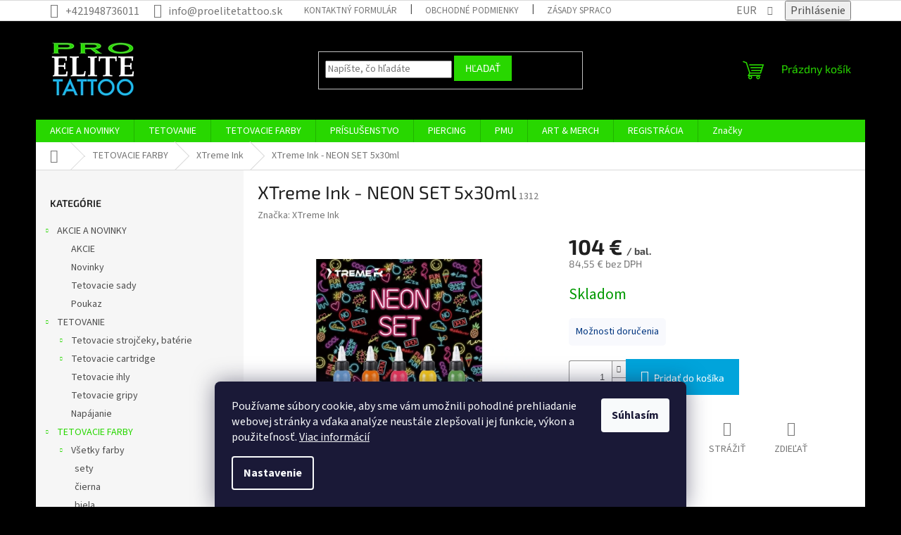

--- FILE ---
content_type: text/html; charset=utf-8
request_url: https://www.proelitetattoo.sk/xtreme-ink-neon-set-5x30ml/
body_size: 31068
content:
        <!doctype html><html lang="sk" dir="ltr" class="header-background-light external-fonts-loaded"><head><meta charset="utf-8" /><meta name="viewport" content="width=device-width,initial-scale=1" /><title>XTreme Ink - NEON SET 5x30ml - Pro Elite Tattoo</title><link rel="preconnect" href="https://cdn.myshoptet.com" /><link rel="dns-prefetch" href="https://cdn.myshoptet.com" /><link rel="preload" href="https://cdn.myshoptet.com/prj/dist/master/cms/libs/jquery/jquery-1.11.3.min.js" as="script" /><link href="https://cdn.myshoptet.com/prj/dist/master/cms/templates/frontend_templates/shared/css/font-face/source-sans-3.css" rel="stylesheet"><link href="https://cdn.myshoptet.com/prj/dist/master/cms/templates/frontend_templates/shared/css/font-face/exo-2.css" rel="stylesheet"><link href="https://cdn.myshoptet.com/prj/dist/master/shop/dist/font-shoptet-11.css.62c94c7785ff2cea73b2.css" rel="stylesheet"><script>
dataLayer = [];
dataLayer.push({'shoptet' : {
    "pageId": 943,
    "pageType": "productDetail",
    "currency": "EUR",
    "currencyInfo": {
        "decimalSeparator": ",",
        "exchangeRate": 1,
        "priceDecimalPlaces": 2,
        "symbol": "\u20ac",
        "symbolLeft": 0,
        "thousandSeparator": " "
    },
    "language": "sk",
    "projectId": 508845,
    "product": {
        "id": 1312,
        "guid": "62aa2712-e4e5-11ed-956b-246e96436f44",
        "hasVariants": false,
        "codes": [
            {
                "code": 1312
            }
        ],
        "code": "1312",
        "name": "XTreme Ink - NEON SET 5x30ml",
        "appendix": "",
        "weight": 0,
        "manufacturer": "XTreme Ink",
        "manufacturerGuid": "1EF533483217637E98C3DA0BA3DED3EE",
        "currentCategory": "TETOVACIE FARBY | XTreme Ink",
        "currentCategoryGuid": "8ea654cf-ce2e-11ed-adb3-246e96436e9c",
        "defaultCategory": "TETOVACIE FARBY | XTreme Ink",
        "defaultCategoryGuid": "8ea654cf-ce2e-11ed-adb3-246e96436e9c",
        "currency": "EUR",
        "priceWithVat": 104
    },
    "stocks": [
        {
            "id": "ext",
            "title": "Sklad",
            "isDeliveryPoint": 0,
            "visibleOnEshop": 1
        }
    ],
    "cartInfo": {
        "id": null,
        "freeShipping": false,
        "freeShippingFrom": 150,
        "leftToFreeGift": {
            "formattedPrice": "0 \u20ac",
            "priceLeft": 0
        },
        "freeGift": false,
        "leftToFreeShipping": {
            "priceLeft": 150,
            "dependOnRegion": 0,
            "formattedPrice": "150 \u20ac"
        },
        "discountCoupon": [],
        "getNoBillingShippingPrice": {
            "withoutVat": 0,
            "vat": 0,
            "withVat": 0
        },
        "cartItems": [],
        "taxMode": "ORDINARY"
    },
    "cart": [],
    "customer": {
        "priceRatio": 1,
        "priceListId": 1,
        "groupId": null,
        "registered": false,
        "mainAccount": false
    }
}});
dataLayer.push({'cookie_consent' : {
    "marketing": "denied",
    "analytics": "denied"
}});
document.addEventListener('DOMContentLoaded', function() {
    shoptet.consent.onAccept(function(agreements) {
        if (agreements.length == 0) {
            return;
        }
        dataLayer.push({
            'cookie_consent' : {
                'marketing' : (agreements.includes(shoptet.config.cookiesConsentOptPersonalisation)
                    ? 'granted' : 'denied'),
                'analytics': (agreements.includes(shoptet.config.cookiesConsentOptAnalytics)
                    ? 'granted' : 'denied')
            },
            'event': 'cookie_consent'
        });
    });
});
</script>

<!-- Google Tag Manager -->
<script>(function(w,d,s,l,i){w[l]=w[l]||[];w[l].push({'gtm.start':
new Date().getTime(),event:'gtm.js'});var f=d.getElementsByTagName(s)[0],
j=d.createElement(s),dl=l!='dataLayer'?'&l='+l:'';j.async=true;j.src=
'https://www.googletagmanager.com/gtm.js?id='+i+dl;f.parentNode.insertBefore(j,f);
})(window,document,'script','dataLayer','GTM-TM29KD8B');</script>
<!-- End Google Tag Manager -->

<meta property="og:type" content="website"><meta property="og:site_name" content="proelitetattoo.sk"><meta property="og:url" content="https://www.proelitetattoo.sk/xtreme-ink-neon-set-5x30ml/"><meta property="og:title" content="XTreme Ink - NEON SET 5x30ml - Pro Elite Tattoo"><meta name="author" content="Pro Elite Tattoo"><meta name="web_author" content="Shoptet.sk"><meta name="dcterms.rightsHolder" content="www.proelitetattoo.sk"><meta name="robots" content="index,follow"><meta property="og:image" content="https://cdn.myshoptet.com/usr/www.proelitetattoo.sk/user/shop/big/1312-6_neon-set-rc-xtreme-ink.jpg?66d6ced1"><meta property="og:description" content="XTreme Ink - NEON SET 5x30ml. "><meta name="description" content="XTreme Ink - NEON SET 5x30ml. "><meta name="google-site-verification" content="675373895"><meta property="product:price:amount" content="104"><meta property="product:price:currency" content="EUR"><style>:root {--color-primary: #28d700;--color-primary-h: 109;--color-primary-s: 100%;--color-primary-l: 42%;--color-primary-hover: #28d700;--color-primary-hover-h: 109;--color-primary-hover-s: 100%;--color-primary-hover-l: 42%;--color-secondary: #01a4db;--color-secondary-h: 195;--color-secondary-s: 99%;--color-secondary-l: 43%;--color-secondary-hover: #01a4db;--color-secondary-hover-h: 195;--color-secondary-hover-s: 99%;--color-secondary-hover-l: 43%;--color-tertiary: #28d700;--color-tertiary-h: 109;--color-tertiary-s: 100%;--color-tertiary-l: 42%;--color-tertiary-hover: #28d700;--color-tertiary-hover-h: 109;--color-tertiary-hover-s: 100%;--color-tertiary-hover-l: 42%;--color-header-background: #ffffff;--template-font: "Source Sans 3";--template-headings-font: "Exo 2";--header-background-url: none;--cookies-notice-background: #1A1937;--cookies-notice-color: #F8FAFB;--cookies-notice-button-hover: #f5f5f5;--cookies-notice-link-hover: #27263f;--templates-update-management-preview-mode-content: "Náhľad aktualizácií šablóny je aktívny pre váš prehliadač."}</style>
    
    <link href="https://cdn.myshoptet.com/prj/dist/master/shop/dist/main-11.less.5a24dcbbdabfd189c152.css" rel="stylesheet" />
                <link href="https://cdn.myshoptet.com/prj/dist/master/shop/dist/mobile-header-v1-11.less.1ee105d41b5f713c21aa.css" rel="stylesheet" />
    
    <script>var shoptet = shoptet || {};</script>
    <script src="https://cdn.myshoptet.com/prj/dist/master/shop/dist/main-3g-header.js.05f199e7fd2450312de2.js"></script>
<!-- User include --><!-- api 428(82) html code header -->
<link rel="stylesheet" href="https://cdn.myshoptet.com/usr/api2.dklab.cz/user/documents/_doplnky/oblibene/508845/11/508845_11.css" type="text/css" /><style>
        :root {
            --dklab-favourites-flag-color: #3CE920;
            --dklab-favourites-flag-text-color: #FFFFFF;
            --dklab-favourites-add-text-color: #000000;            
            --dklab-favourites-remove-text-color: #E91B7D;            
            --dklab-favourites-add-text-detail-color: #3CE920;            
            --dklab-favourites-remove-text-detail-color: #E91B7D;            
            --dklab-favourites-header-icon-color: #3CE920;            
            --dklab-favourites-counter-color: #3CE920;            
        } </style>
<!-- api 1004(637) html code header -->
<script>
      window.mehub = window.mehub || {};
      window.mehub.bonus = {
        businessId: '7443b72f-0146-4199-ac43-ea729d1195bf',
        addonId: '0f00d96d-fb55-49d9-a020-55bd5fa2e96a'
      }
    </script>
    
<!-- service 425(79) html code header -->
<style>
.hodnoceni:before{content: "Jak o nás mluví zákazníci";}
.hodnoceni.svk:before{content: "Ako o nás hovoria zákazníci";}
.hodnoceni.hun:before{content: "Mit mondanak rólunk a felhasználók";}
.hodnoceni.pl:before{content: "Co mówią o nas klienci";}
.hodnoceni.eng:before{content: "Customer reviews";}
.hodnoceni.de:before{content: "Was unsere Kunden über uns denken";}
.hodnoceni.ro:before{content: "Ce spun clienții despre noi";}
.hodnoceni{margin: 20px auto;}
body:not(.paxio-merkur):not(.venus):not(.jupiter) .hodnoceni .vote-wrap {border: 0 !important;width: 24.5%;flex-basis: 25%;padding: 10px 20px !important;display: inline-block;margin: 0;vertical-align: top;}
.multiple-columns-body #content .hodnoceni .vote-wrap {width: 49%;flex-basis: 50%;}
.hodnoceni .votes-wrap {display: block; border: 1px solid #f7f7f7;margin: 0;width: 100%;max-width: none;padding: 10px 0; background: #fff;}
.hodnoceni .vote-wrap:nth-child(n+5){display: none !important;}
.hodnoceni:before{display: block;font-size: 18px;padding: 10px 20px;background: #fcfcfc;}
.sidebar .hodnoceni .vote-pic, .sidebar .hodnoceni .vote-initials{display: block;}
.sidebar .hodnoceni .vote-wrap, #column-l #column-l-in .hodnoceni .vote-wrap {width: 100% !important; display: block;}
.hodnoceni > a{display: block;text-align: right;padding-top: 6px;}
.hodnoceni > a:after{content: "››";display: inline-block;margin-left: 2px;}
.sidebar .hodnoceni:before, #column-l #column-l-in .hodnoceni:before {background: none !important; padding-left: 0 !important;}
.template-10 .hodnoceni{max-width: 952px !important;}
.page-detail .hodnoceni > a{font-size: 14px;}
.page-detail .hodnoceni{margin-bottom: 30px;}
@media screen and (min-width: 992px) and (max-width: 1199px) {
.hodnoceni .vote-rating{display: block;}
.hodnoceni .vote-time{display: block;margin-top: 3px;}
.hodnoceni .vote-delimeter{display: none;}
}
@media screen and (max-width: 991px) {
body:not(.paxio-merkur):not(.venus):not(.jupiter) .hodnoceni .vote-wrap {width: 49%;flex-basis: 50%;}
.multiple-columns-body #content .hodnoceni .vote-wrap {width: 99%;flex-basis: 100%;}
}
@media screen and (max-width: 767px) {
body:not(.paxio-merkur):not(.venus):not(.jupiter) .hodnoceni .vote-wrap {width: 99%;flex-basis: 100%;}
}
.home #main-product .hodnoceni{margin: 0 0 60px 0;}
.hodnoceni .votes-wrap.admin-response{display: none !important;}
.hodnoceni .vote-pic {width: 100px;}
.hodnoceni .vote-delimeter{display: none;}
.hodnoceni .vote-rating{display: block;}
.hodnoceni .vote-time {display: block;margin-top: 5px;}
@media screen and (min-width: 768px){
.template-12 .hodnoceni{max-width: 747px; margin-left: auto; margin-right: auto;}
}
@media screen and (min-width: 992px){
.template-12 .hodnoceni{max-width: 972px;}
}
@media screen and (min-width: 1200px){
.template-12 .hodnoceni{max-width: 1418px;}
}
.template-14 .hodnoceni .vote-initials{margin: 0 auto;}
.vote-pic img::before {display: none;}
.hodnoceni + .hodnoceni {display: none;}
</style>
<!-- service 1004(637) html code header -->
<script src="https://mehub-framework.web.app/main.bundle.js?v=1"></script>
<!-- service 428(82) html code header -->
<style>
@font-face {
    font-family: 'oblibene';
    src:  url('https://cdn.myshoptet.com/usr/api2.dklab.cz/user/documents/_doplnky/oblibene/font/oblibene.eot?v1');
    src:  url('https://cdn.myshoptet.com/usr/api2.dklab.cz/user/documents/_doplnky/oblibene/font/oblibene.eot?v1#iefix') format('embedded-opentype'),
    url('https://cdn.myshoptet.com/usr/api2.dklab.cz/user/documents/_doplnky/oblibene/font/oblibene.ttf?v1') format('truetype'),
    url('https://cdn.myshoptet.com/usr/api2.dklab.cz/user/documents/_doplnky/oblibene/font/oblibene.woff?v1') format('woff'),
    url('https://cdn.myshoptet.com/usr/api2.dklab.cz/user/documents/_doplnky/oblibene/font/oblibene.svg?v1') format('svg');
    font-weight: normal;
    font-style: normal;
}
</style>
<script>
var dklabFavIndividual;
</script>
<!-- project html code header -->
<!-- Mykód Start -->
<style>
.custom-footer h4 {
color:#28d700;
}
@media (max-width: 767px) {
#header .site-name img {
    max-width: 82px!important;
}
#header .site-name {
    top: -35px;
}
}
.site-name a img {
    width: 120px!important;
}
div.p-info-wrapper p a.chevron-after.chevron-down-after {
    display: none;
}
.detail-parameters a {
    border-radius: 5px;
    padding: 10px;
    border: none;
    background-color: #f8f9fd;
    color: #003680;
}
.detail-parameters a:hover {
    background: #f7f7f7;
}
.detail-parameters a:hover {
    background: #f7f7f7;
}
.category__secondDescription h2 {
font-weight: bold;
font-size: 26px;
margin-bottom: 16px;
}
.category__secondDescription h3 {
font-size: 24px;
margin-bottom: 12px;
}
@media only screen and (max-width: 991px) {
.category__secondDescription h2 {
font-weight: bold;
font-size: 22px;
margin-bottom: 14px;
}
.category__secondDescription h3 {
font-size: 21px;
margin-bottom: 10px;
}
}

.top-navigation-bar {
	font-size: 16px !important;
}
.header-top{
	height: 140px;
}
.site-name a img {
	max-height: unset !important;
  width: 200px;
}
.body.ordering-process{
	background-color: black !important;
}
.homepage-box { 
	border-top-color:#000 !important; 
  border-bottom-color:#000 !important; 
  background-color:#000 !important; 
}
#header {
	background-color: #000000 !important;
}


.content {
/*background-color: #000000 !important;*/
}

#footer>.container {
    background-color: #000000 !important;
}

.empty-content-category{
display:none;
}

.subcategories li a::before{
display:none !important;
}

.subcategories li a{
height: 120px !important;
display:block !important;
}

.subcategories .image{
width:unset !important;
display:block !important;
}

.subcategories .text{
width:unset !important;
display:block !important;
text-align: center !important;
}

.subcategories li a{
padding:5px !important;
}

.subcategories.with-image li a .image img {
max-height: 90px;
}
@media only screen and (max-width: 800px) {
	.top-navigation-bar{
    background-color: black;
  }
	.header-top {
		height: 0px;
	}
}

@media only screen and (max-width: 600px) {
	body{
  	background-color: black;
  }
  .top-navigation-bar{
    background-color: black;
  }
  #header {
    background-color: unset !important;
  }
  .header-top {
		height: 0px;
	}
  #content-wrapper{
  	margin-top: 50px !important;
  }
  .top-navigation-bar {
  	background-color: black;
  }
  .overall-wrapper{
  	background-color: black;
  }
  #footer>.container {
  	background-color: black;
  }
}
</style>
<!-- Mykód Koniec -->

<!-- Tondokód Start -->
<style>
@media (min-width: 1200px) {
	.custom-footer {
  	padding-left: 0px !important;
  }
  #footer .site-name {
    display: none !important;
	}
}
.welcome h1 {
    visibility: hidden;
}
</style>
<!-- Tondokód Koniec -->

<link rel="apple-touch-icon" sizes="180x180" href="https://www.proelitetattoo.sk/obchodne-podmienky/apple-touch-icon.png">
<link rel="icon" type="image/png" sizes="32x32" href="https://www.proelitetattoo.sk/obchodne-podmienky/favicon-32x32.png">
<link rel="icon" type="image/png" sizes="16x16" href="https://www.proelitetattoo.sk/obchodne-podmienky/favicon-16x16.png">
<link rel="manifest" href="https://www.proelitetattoo.sk/obchodne-podmienky/site.webmanifest">
<link rel="mask-icon" href="https://www.proelitetattoo.sk/obchodne-podmienky/safari-pinned-tab.svg" color="#5bbad5">
<link rel="shortcut icon" href="https://www.proelitetattoo.sk/obchodne-podmienky/favicon.ico">
<meta name="msapplication-TileColor" content="#da532c">
<meta name="msapplication-config" content="https://www.proelitetattoo.sk/obchodne-podmienky/browserconfig.xml">
<meta name="theme-color" content="#ffffff">

<meta name="google-site-verification" content="yN3F0Np3JIV8v2bd8GYdPM25wQPHLm3VkZY6Y6vvjqA" />


<!-- Meta Pixel Code -->
<script>
!function(f,b,e,v,n,t,s)
{if(f.fbq)return;n=f.fbq=function(){n.callMethod?
n.callMethod.apply(n,arguments):n.queue.push(arguments)};
if(!f._fbq)f._fbq=n;n.push=n;n.loaded=!0;n.version='2.0';
n.queue=[];t=b.createElement(e);t.async=!0;
t.src=v;s=b.getElementsByTagName(e)[0];
s.parentNode.insertBefore(t,s)}(window, document,'script',
'https://connect.facebook.net/en_US/fbevents.js');
fbq('init', '845884389991852');
fbq('track', 'PageView');
</script>
<noscript><img height="1" width="1" style="display:none"
src="https://www.facebook.com/tr?id=845884389991852&ev=PageView&noscript=1"
/></noscript>
<!-- End Meta Pixel Code -->


<script async src="https://public.pricemania.sk/v1/shop/trusted/script.min.js?pk=82ae8e2c9ed16c9c6f0aa11f4fac0cc390cd1fd5"></script>
<script>
window.pmaDataLayer = window.pmaDataLayer || [];
function pma(){pmaDataLayer.push(arguments)}
</script>

<meta name="google-site-verification" content="mki_xZ5nCyzlsgcTPUeSZKiWFfYcuZy7PDpl3wtAJPE" />

<!-- Google tag (gtag.js) -->
<script async src="https://www.googletagmanager.com/gtag/js?id=G-YB8HFDFGM0">
</script>
<script>
  window.dataLayer = window.dataLayer || [];
  function gtag(){dataLayer.push(arguments);}
  gtag('js', new Date());

  gtag('config', 'G-YB8HFDFGM0');
</script>

<!-- Google tag (gtag.js) -->
<script async src="https://www.googletagmanager.com/gtag/js?id=G-YB8HFDFGM0"></script>
<script>
  window.dataLayer = window.dataLayer || [];
  function gtag(){dataLayer.push(arguments);}
  gtag('js', new Date());

  gtag('config', 'G-YB8HFDFGM0');
</script>

<!-- Google Tag Manager -->
<script>(function(w,d,s,l,i){w[l]=w[l]||[];w[l].push({'gtm.start':
new Date().getTime(),event:'gtm.js'});var f=d.getElementsByTagName(s)[0],
j=d.createElement(s),dl=l!='dataLayer'?'&l='+l:'';j.async=true;j.src=
'https://www.googletagmanager.com/gtm.js?id='+i+dl;f.parentNode.insertBefore(j,f);
})(window,document,'script','dataLayer','GTM-TM29KD8B');</script>
<!-- End Google Tag Manager -->

<!-- Event snippet for Pro elite tattoo (1) conversion page -->
<script>
  gtag('event', 'conversion', {
      'send_to': 'AW-11267015886/f9IhCL-Iur4YEM6JxPwp',
      'value': 1.0,
      'currency': 'EUR',
      'transaction_id': ''
  });
</script>

<script src="https://se-forms.cz//public/web-forms-v2/subscribe/668033-p0ob76qjpwm652tduoot18upwskd133821qah02wxyam7uhfgfiilxq4km87t07o72lemqzp48wwrjcwtw2tt3qzzkp1z5gdfec9" id="se-webformScriptLoader-668033-p0ob76qjpwm652tduoot18upwskd133821qah02wxyam7uhfgfiilxq4km87t07o72lemqzp48wwrjcwtw2tt3qzzkp1z5gdfec9" async defer></script>
				
<!-- GLS – vlozte do <head> -->
<script type="text/javascript">
 (function (w, d, i) {
 var f = d.getElementsByTagName('script')[0], j = d.createElement('script');
 j.async = true;
 j.src = 'https://plugin.gls-slovakia.sk/v1/' + i;
 f.parentNode.insertBefore(j, f);
 })(window, document, 'A13D8A67AC46781E04A04C5D0F3B53EA248088022DD62DA5D800EB3B395B0E61DD88C281F1FF0FCCC
276B26B5EA7AE70A9A39BFF2137FD6F1859760C3ADBF975');
</script>
<!-- End GLS -->
				

                        

<!-- /User include --><link rel="canonical" href="https://www.proelitetattoo.sk/xtreme-ink-neon-set-5x30ml/" />    <script>
        var _hwq = _hwq || [];
        _hwq.push(['setKey', '8130606D573D1F9D531908106FDFABAC']);
        _hwq.push(['setTopPos', '200']);
        _hwq.push(['showWidget', '22']);
        (function() {
            var ho = document.createElement('script');
            ho.src = 'https://sk.im9.cz/direct/i/gjs.php?n=wdgt&sak=8130606D573D1F9D531908106FDFABAC';
            var s = document.getElementsByTagName('script')[0]; s.parentNode.insertBefore(ho, s);
        })();
    </script>
<style>/* custom background */@media (min-width: 992px) {body {background-color: #000000 ;background-position: top center;background-repeat: no-repeat;background-attachment: scroll;}}</style>    <!-- Global site tag (gtag.js) - Google Analytics -->
    <script async src="https://www.googletagmanager.com/gtag/js?id=G-GR39TV1FWM"></script>
    <script>
        
        window.dataLayer = window.dataLayer || [];
        function gtag(){dataLayer.push(arguments);}
        

                    console.debug('default consent data');

            gtag('consent', 'default', {"ad_storage":"denied","analytics_storage":"denied","ad_user_data":"denied","ad_personalization":"denied","wait_for_update":500});
            dataLayer.push({
                'event': 'default_consent'
            });
        
        gtag('js', new Date());

        
                gtag('config', 'G-GR39TV1FWM', {"groups":"GA4","send_page_view":false,"content_group":"productDetail","currency":"EUR","page_language":"sk"});
        
                gtag('config', 'AW-11267015886', {"allow_enhanced_conversions":true});
        
        
        
        
        
                    gtag('event', 'page_view', {"send_to":"GA4","page_language":"sk","content_group":"productDetail","currency":"EUR"});
        
                gtag('set', 'currency', 'EUR');

        gtag('event', 'view_item', {
            "send_to": "UA",
            "items": [
                {
                    "id": "1312",
                    "name": "XTreme Ink - NEON SET 5x30ml",
                    "category": "TETOVACIE FARBY \/ XTreme Ink",
                                        "brand": "XTreme Ink",
                                                            "price": 84.55
                }
            ]
        });
        
        
        
        
        
                    gtag('event', 'view_item', {"send_to":"GA4","page_language":"sk","content_group":"productDetail","value":84.549999999999997,"currency":"EUR","items":[{"item_id":"1312","item_name":"XTreme Ink - NEON SET 5x30ml","item_brand":"XTreme Ink","item_category":"TETOVACIE FARBY","item_category2":"XTreme Ink","price":84.549999999999997,"quantity":1,"index":0}]});
        
        
        
        
        
        
        
        document.addEventListener('DOMContentLoaded', function() {
            if (typeof shoptet.tracking !== 'undefined') {
                for (var id in shoptet.tracking.bannersList) {
                    gtag('event', 'view_promotion', {
                        "send_to": "UA",
                        "promotions": [
                            {
                                "id": shoptet.tracking.bannersList[id].id,
                                "name": shoptet.tracking.bannersList[id].name,
                                "position": shoptet.tracking.bannersList[id].position
                            }
                        ]
                    });
                }
            }

            shoptet.consent.onAccept(function(agreements) {
                if (agreements.length !== 0) {
                    console.debug('gtag consent accept');
                    var gtagConsentPayload =  {
                        'ad_storage': agreements.includes(shoptet.config.cookiesConsentOptPersonalisation)
                            ? 'granted' : 'denied',
                        'analytics_storage': agreements.includes(shoptet.config.cookiesConsentOptAnalytics)
                            ? 'granted' : 'denied',
                                                                                                'ad_user_data': agreements.includes(shoptet.config.cookiesConsentOptPersonalisation)
                            ? 'granted' : 'denied',
                        'ad_personalization': agreements.includes(shoptet.config.cookiesConsentOptPersonalisation)
                            ? 'granted' : 'denied',
                        };
                    console.debug('update consent data', gtagConsentPayload);
                    gtag('consent', 'update', gtagConsentPayload);
                    dataLayer.push(
                        { 'event': 'update_consent' }
                    );
                }
            });
        });
    </script>
<script>
    (function(t, r, a, c, k, i, n, g) { t['ROIDataObject'] = k;
    t[k]=t[k]||function(){ (t[k].q=t[k].q||[]).push(arguments) },t[k].c=i;n=r.createElement(a),
    g=r.getElementsByTagName(a)[0];n.async=1;n.src=c;g.parentNode.insertBefore(n,g)
    })(window, document, 'script', '//www.heureka.sk/ocm/sdk.js?source=shoptet&version=2&page=product_detail', 'heureka', 'sk');

    heureka('set_user_consent', 0);
</script>
</head><body class="desktop id-943 in-extreme-ink template-11 type-product type-detail multiple-columns-body columns-mobile-2 columns-1 ums_forms_redesign--off ums_a11y_category_page--on ums_discussion_rating_forms--off ums_flags_display_unification--on ums_a11y_login--on mobile-header-version-1"><noscript>
    <style>
        #header {
            padding-top: 0;
            position: relative !important;
            top: 0;
        }
        .header-navigation {
            position: relative !important;
        }
        .overall-wrapper {
            margin: 0 !important;
        }
        body:not(.ready) {
            visibility: visible !important;
        }
    </style>
    <div class="no-javascript">
        <div class="no-javascript__title">Musíte zmeniť nastavenie vášho prehliadača</div>
        <div class="no-javascript__text">Pozrite sa na: <a href="https://www.google.com/support/bin/answer.py?answer=23852">Ako povoliť JavaScript vo vašom prehliadači</a>.</div>
        <div class="no-javascript__text">Ak používate software na blokovanie reklám, možno bude potrebné, aby ste povolili JavaScript z tejto stránky.</div>
        <div class="no-javascript__text">Ďakujeme.</div>
    </div>
</noscript>

        <div id="fb-root"></div>
        <script>
            window.fbAsyncInit = function() {
                FB.init({
                    autoLogAppEvents : true,
                    xfbml            : true,
                    version          : 'v24.0'
                });
            };
        </script>
        <script async defer crossorigin="anonymous" src="https://connect.facebook.net/sk_SK/sdk.js#xfbml=1&version=v24.0"></script>
<!-- Google Tag Manager (noscript) -->
<noscript><iframe src="https://www.googletagmanager.com/ns.html?id=GTM-TM29KD8B"
height="0" width="0" style="display:none;visibility:hidden"></iframe></noscript>
<!-- End Google Tag Manager (noscript) -->

    <div class="siteCookies siteCookies--bottom siteCookies--dark js-siteCookies" role="dialog" data-testid="cookiesPopup" data-nosnippet>
        <div class="siteCookies__form">
            <div class="siteCookies__content">
                <div class="siteCookies__text">
                    Používame súbory cookie, aby sme vám umožnili pohodlné prehliadanie webovej stránky a vďaka analýze neustále zlepšovali jej funkcie, výkon a použiteľnosť. <a href="/podmienky-ochrany-osobnych-udajov/" target="_blank" rel="noopener noreferrer">Viac informácií</a>
                </div>
                <p class="siteCookies__links">
                    <button class="siteCookies__link js-cookies-settings" aria-label="Nastavenia cookies" data-testid="cookiesSettings">Nastavenie</button>
                </p>
            </div>
            <div class="siteCookies__buttonWrap">
                                <button class="siteCookies__button js-cookiesConsentSubmit" value="all" aria-label="Prijať cookies" data-testid="buttonCookiesAccept">Súhlasím</button>
            </div>
        </div>
        <script>
            document.addEventListener("DOMContentLoaded", () => {
                const siteCookies = document.querySelector('.js-siteCookies');
                document.addEventListener("scroll", shoptet.common.throttle(() => {
                    const st = document.documentElement.scrollTop;
                    if (st > 1) {
                        siteCookies.classList.add('siteCookies--scrolled');
                    } else {
                        siteCookies.classList.remove('siteCookies--scrolled');
                    }
                }, 100));
            });
        </script>
    </div>
<a href="#content" class="skip-link sr-only">Prejsť na obsah</a><div class="overall-wrapper"><div class="user-action"><div class="container">
    <div class="user-action-in">
                    <div id="login" class="user-action-login popup-widget login-widget" role="dialog" aria-labelledby="loginHeading">
        <div class="popup-widget-inner">
                            <h2 id="loginHeading">Prihlásenie k vášmu účtu</h2><div id="customerLogin"><form action="/action/Customer/Login/" method="post" id="formLoginIncluded" class="csrf-enabled formLogin" data-testid="formLogin"><input type="hidden" name="referer" value="" /><div class="form-group"><div class="input-wrapper email js-validated-element-wrapper no-label"><input type="email" name="email" class="form-control" autofocus placeholder="E-mailová adresa (napr. jan@novak.sk)" data-testid="inputEmail" autocomplete="email" required /></div></div><div class="form-group"><div class="input-wrapper password js-validated-element-wrapper no-label"><input type="password" name="password" class="form-control" placeholder="Heslo" data-testid="inputPassword" autocomplete="current-password" required /><span class="no-display">Nemôžete vyplniť toto pole</span><input type="text" name="surname" value="" class="no-display" /></div></div><div class="form-group"><div class="login-wrapper"><button type="submit" class="btn btn-secondary btn-text btn-login" data-testid="buttonSubmit">Prihlásiť sa</button><div class="password-helper"><a href="/registracia/" data-testid="signup" rel="nofollow">Nová registrácia</a><a href="/klient/zabudnute-heslo/" rel="nofollow">Zabudnuté heslo</a></div></div></div></form>
</div>                    </div>
    </div>

                            <div id="cart-widget" class="user-action-cart popup-widget cart-widget loader-wrapper" data-testid="popupCartWidget" role="dialog" aria-hidden="true">
    <div class="popup-widget-inner cart-widget-inner place-cart-here">
        <div class="loader-overlay">
            <div class="loader"></div>
        </div>
    </div>

    <div class="cart-widget-button">
        <a href="/kosik/" class="btn btn-conversion" id="continue-order-button" rel="nofollow" data-testid="buttonNextStep">Pokračovať do košíka</a>
    </div>
</div>
            </div>
</div>
</div><div class="top-navigation-bar" data-testid="topNavigationBar">

    <div class="container">

        <div class="top-navigation-contacts">
            <strong>Zákaznícka podpora:</strong><a href="tel:+421948736011" class="project-phone" aria-label="Zavolať na +421948736011" data-testid="contactboxPhone"><span>+421948736011</span></a><a href="mailto:info@proelitetattoo.sk" class="project-email" data-testid="contactboxEmail"><span>info@proelitetattoo.sk</span></a>        </div>

                            <div class="top-navigation-menu">
                <div class="top-navigation-menu-trigger"></div>
                <ul class="top-navigation-bar-menu">
                                            <li class="top-navigation-menu-item-29">
                            <a href="/kontakty/" target="blank">Kontaktný formulár</a>
                        </li>
                                            <li class="top-navigation-menu-item-39">
                            <a href="/obchodne-podmienky/" target="blank">Obchodné podmienky</a>
                        </li>
                                            <li class="top-navigation-menu-item-691">
                            <a href="/podmienky-ochrany-osobnych-udajov/" target="blank">Zásady spracovania a ochrany osobných údajov</a>
                        </li>
                                            <li class="top-navigation-menu-item-889">
                            <a href="/gdprdokumentynastiahnutie/" target="blank">GDPR dokumenty na stiahnutie</a>
                        </li>
                                            <li class="top-navigation-menu-item-802">
                            <a href="/zasady-pouzivania-suborov-cookie/" target="blank">Zásady používania súborov cookie</a>
                        </li>
                                            <li class="top-navigation-menu-item-892">
                            <a href="/prevadzkovatel-internetoveho-obchodu/" target="blank">Prevádzkovateľ internetového obchodu</a>
                        </li>
                                            <li class="top-navigation-menu-item-960">
                            <a href="/bonusovy-program/" target="blank">Bonusový program</a>
                        </li>
                                            <li class="top-navigation-menu-item-1042">
                            <a href="/reklamacia-a-vratenie-tovaru/" target="blank">Reklamácia a vrátenie tovaru</a>
                        </li>
                                            <li class="top-navigation-menu-item--51">
                            <a href="/hodnotenie-obchodu/" target="blank">Hodnotenie obchodu</a>
                        </li>
                                    </ul>
                <ul class="top-navigation-bar-menu-helper"></ul>
            </div>
        
        <div class="top-navigation-tools">
            <div class="responsive-tools">
                <a href="#" class="toggle-window" data-target="search" aria-label="Hľadať" data-testid="linkSearchIcon"></a>
                                                            <a href="#" class="toggle-window" data-target="login"></a>
                                                    <a href="#" class="toggle-window" data-target="navigation" aria-label="Menu" data-testid="hamburgerMenu"></a>
            </div>
                <div class="dropdown">
        <span>Ceny v:</span>
        <button id="topNavigationDropdown" type="button" data-toggle="dropdown" aria-haspopup="true" aria-expanded="false">
            EUR
            <span class="caret"></span>
        </button>
        <ul class="dropdown-menu" aria-labelledby="topNavigationDropdown"><li><a href="/action/Currency/changeCurrency/?currencyCode=CZK" rel="nofollow">CZK</a></li><li><a href="/action/Currency/changeCurrency/?currencyCode=EUR" rel="nofollow">EUR</a></li><li><a href="/action/Currency/changeCurrency/?currencyCode=HUF" rel="nofollow">HUF</a></li><li><a href="/action/Currency/changeCurrency/?currencyCode=PLN" rel="nofollow">PLN</a></li></ul>
    </div>
            <button class="top-nav-button top-nav-button-login toggle-window" type="button" data-target="login" aria-haspopup="dialog" aria-controls="login" aria-expanded="false" data-testid="signin"><span>Prihlásenie</span></button>        </div>

    </div>

</div>
<header id="header"><div class="container navigation-wrapper">
    <div class="header-top">
        <div class="site-name-wrapper">
            <div class="site-name"><a href="/" data-testid="linkWebsiteLogo"><img src="https://cdn.myshoptet.com/usr/www.proelitetattoo.sk/user/logos/logo-pet.png" alt="Pro Elite Tattoo" fetchpriority="low" /></a></div>        </div>
        <div class="search" itemscope itemtype="https://schema.org/WebSite">
            <meta itemprop="headline" content="XTreme Ink"/><meta itemprop="url" content="https://www.proelitetattoo.sk"/><meta itemprop="text" content="XTreme Ink - NEON SET 5x30ml. "/>            <form action="/action/ProductSearch/prepareString/" method="post"
    id="formSearchForm" class="search-form compact-form js-search-main"
    itemprop="potentialAction" itemscope itemtype="https://schema.org/SearchAction" data-testid="searchForm">
    <fieldset>
        <meta itemprop="target"
            content="https://www.proelitetattoo.sk/vyhladavanie/?string={string}"/>
        <input type="hidden" name="language" value="sk"/>
        
            
<input
    type="search"
    name="string"
        class="query-input form-control search-input js-search-input"
    placeholder="Napíšte, čo hľadáte"
    autocomplete="off"
    required
    itemprop="query-input"
    aria-label="Vyhľadávanie"
    data-testid="searchInput"
>
            <button type="submit" class="btn btn-default" data-testid="searchBtn">Hľadať</button>
        
    </fieldset>
</form>
        </div>
        <div class="navigation-buttons">
                
    <a href="/kosik/" class="btn btn-icon toggle-window cart-count" data-target="cart" data-hover="true" data-redirect="true" data-testid="headerCart" rel="nofollow" aria-haspopup="dialog" aria-expanded="false" aria-controls="cart-widget">
        
                <span class="sr-only">Nákupný košík</span>
        
            <span class="cart-price visible-lg-inline-block" data-testid="headerCartPrice">
                                    Prázdny košík                            </span>
        
    
            </a>
        </div>
    </div>
    <nav id="navigation" aria-label="Hlavné menu" data-collapsible="true"><div class="navigation-in menu"><ul class="menu-level-1" role="menubar" data-testid="headerMenuItems"><li class="menu-item-895 ext" role="none"><a href="/akcie/" data-testid="headerMenuItem" role="menuitem" aria-haspopup="true" aria-expanded="false"><b>AKCIE A NOVINKY</b><span class="submenu-arrow"></span></a><ul class="menu-level-2" aria-label="AKCIE A NOVINKY" tabindex="-1" role="menu"><li class="menu-item-978" role="none"><a href="/akciove-ceny/" class="menu-image" data-testid="headerMenuItem" tabindex="-1" aria-hidden="true"><img src="data:image/svg+xml,%3Csvg%20width%3D%22140%22%20height%3D%22100%22%20xmlns%3D%22http%3A%2F%2Fwww.w3.org%2F2000%2Fsvg%22%3E%3C%2Fsvg%3E" alt="" aria-hidden="true" width="140" height="100"  data-src="https://cdn.myshoptet.com/usr/www.proelitetattoo.sk/user/categories/thumb/akcie_-_podkategoria.jpg" fetchpriority="low" /></a><div><a href="/akciove-ceny/" data-testid="headerMenuItem" role="menuitem"><span>AKCIE</span></a>
                        </div></li><li class="menu-item-1083" role="none"><a href="/novinky/" class="menu-image" data-testid="headerMenuItem" tabindex="-1" aria-hidden="true"><img src="data:image/svg+xml,%3Csvg%20width%3D%22140%22%20height%3D%22100%22%20xmlns%3D%22http%3A%2F%2Fwww.w3.org%2F2000%2Fsvg%22%3E%3C%2Fsvg%3E" alt="" aria-hidden="true" width="140" height="100"  data-src="https://cdn.myshoptet.com/usr/www.proelitetattoo.sk/user/categories/thumb/new.png" fetchpriority="low" /></a><div><a href="/novinky/" data-testid="headerMenuItem" role="menuitem"><span>Novinky</span></a>
                        </div></li><li class="menu-item-972" role="none"><a href="/tetovacie-sady/" class="menu-image" data-testid="headerMenuItem" tabindex="-1" aria-hidden="true"><img src="data:image/svg+xml,%3Csvg%20width%3D%22140%22%20height%3D%22100%22%20xmlns%3D%22http%3A%2F%2Fwww.w3.org%2F2000%2Fsvg%22%3E%3C%2Fsvg%3E" alt="" aria-hidden="true" width="140" height="100"  data-src="https://cdn.myshoptet.com/usr/www.proelitetattoo.sk/user/categories/thumb/tetovacie_sady_-_podkategoria.jpg" fetchpriority="low" /></a><div><a href="/tetovacie-sady/" data-testid="headerMenuItem" role="menuitem"><span>Tetovacie sady</span></a>
                        </div></li><li class="menu-item-966" role="none"><a href="/darcekovy-poukaz/" class="menu-image" data-testid="headerMenuItem" tabindex="-1" aria-hidden="true"><img src="data:image/svg+xml,%3Csvg%20width%3D%22140%22%20height%3D%22100%22%20xmlns%3D%22http%3A%2F%2Fwww.w3.org%2F2000%2Fsvg%22%3E%3C%2Fsvg%3E" alt="" aria-hidden="true" width="140" height="100"  data-src="https://cdn.myshoptet.com/usr/www.proelitetattoo.sk/user/categories/thumb/darcekovy_poukaz_30.jpg" fetchpriority="low" /></a><div><a href="/darcekovy-poukaz/" data-testid="headerMenuItem" role="menuitem"><span>Poukaz</span></a>
                        </div></li></ul></li>
<li class="menu-item-901 ext" role="none"><a href="/tetovanie/" data-testid="headerMenuItem" role="menuitem" aria-haspopup="true" aria-expanded="false"><b>TETOVANIE</b><span class="submenu-arrow"></span></a><ul class="menu-level-2" aria-label="TETOVANIE" tabindex="-1" role="menu"><li class="menu-item-778 has-third-level" role="none"><a href="/tetovaciestrojceky/" class="menu-image" data-testid="headerMenuItem" tabindex="-1" aria-hidden="true"><img src="data:image/svg+xml,%3Csvg%20width%3D%22140%22%20height%3D%22100%22%20xmlns%3D%22http%3A%2F%2Fwww.w3.org%2F2000%2Fsvg%22%3E%3C%2Fsvg%3E" alt="" aria-hidden="true" width="140" height="100"  data-src="https://cdn.myshoptet.com/usr/www.proelitetattoo.sk/user/categories/thumb/untitled_artwork_(3).jpg" fetchpriority="low" /></a><div><a href="/tetovaciestrojceky/" data-testid="headerMenuItem" role="menuitem"><span>Tetovacie strojčeky, batérie</span></a>
                                                    <ul class="menu-level-3" role="menu">
                                                                    <li class="menu-item-826" role="none">
                                        <a href="/fkirons/" data-testid="headerMenuItem" role="menuitem">
                                            FK Irons</a>,                                    </li>
                                                                    <li class="menu-item-1095" role="none">
                                        <a href="/ozer-tattoo-machine/" data-testid="headerMenuItem" role="menuitem">
                                            Ozer tattoo</a>,                                    </li>
                                                                    <li class="menu-item-1098" role="none">
                                        <a href="/og-tattoo/" data-testid="headerMenuItem" role="menuitem">
                                            OG Produce</a>,                                    </li>
                                                                    <li class="menu-item-832" role="none">
                                        <a href="/elite-2/" data-testid="headerMenuItem" role="menuitem">
                                            Elite</a>,                                    </li>
                                                                    <li class="menu-item-1039" role="none">
                                        <a href="/inksafe/" data-testid="headerMenuItem" role="menuitem">
                                            Inksafe</a>,                                    </li>
                                                                    <li class="menu-item-1059" role="none">
                                        <a href="/inox-prime/" data-testid="headerMenuItem" role="menuitem">
                                            Inox Prime</a>,                                    </li>
                                                                    <li class="menu-item-1047" role="none">
                                        <a href="/ambition-tattoo/" data-testid="headerMenuItem" role="menuitem">
                                            Ambition</a>                                    </li>
                                                            </ul>
                        </div></li><li class="menu-item-673 has-third-level" role="none"><a href="/tetovacie-cartridge/" class="menu-image" data-testid="headerMenuItem" tabindex="-1" aria-hidden="true"><img src="data:image/svg+xml,%3Csvg%20width%3D%22140%22%20height%3D%22100%22%20xmlns%3D%22http%3A%2F%2Fwww.w3.org%2F2000%2Fsvg%22%3E%3C%2Fsvg%3E" alt="" aria-hidden="true" width="140" height="100"  data-src="https://cdn.myshoptet.com/usr/www.proelitetattoo.sk/user/categories/thumb/img_8539.jpg" fetchpriority="low" /></a><div><a href="/tetovacie-cartridge/" data-testid="headerMenuItem" role="menuitem"><span>Tetovacie cartridge</span></a>
                                                    <ul class="menu-level-3" role="menu">
                                                                    <li class="menu-item-970" role="none">
                                        <a href="/ozer-cartridge-g/" data-testid="headerMenuItem" role="menuitem">
                                            Ozer G</a>,                                    </li>
                                                                    <li class="menu-item-1092" role="none">
                                        <a href="/peach-cartridge/" data-testid="headerMenuItem" role="menuitem">
                                            Peach</a>,                                    </li>
                                                                    <li class="menu-item-1036" role="none">
                                        <a href="/elite-tattoo-cartridge/" data-testid="headerMenuItem" role="menuitem">
                                            Elite</a>,                                    </li>
                                                                    <li class="menu-item-787" role="none">
                                        <a href="/kwadron/" data-testid="headerMenuItem" role="menuitem">
                                            Kwadron</a>,                                    </li>
                                                                    <li class="menu-item-957" role="none">
                                        <a href="/da-vinci-v-2/" data-testid="headerMenuItem" role="menuitem">
                                            DA VINCI V2</a>                                    </li>
                                                            </ul>
                        </div></li><li class="menu-item-904" role="none"><a href="/tetovacie-ihly/" class="menu-image" data-testid="headerMenuItem" tabindex="-1" aria-hidden="true"><img src="data:image/svg+xml,%3Csvg%20width%3D%22140%22%20height%3D%22100%22%20xmlns%3D%22http%3A%2F%2Fwww.w3.org%2F2000%2Fsvg%22%3E%3C%2Fsvg%3E" alt="" aria-hidden="true" width="140" height="100"  data-src="https://cdn.myshoptet.com/usr/www.proelitetattoo.sk/user/categories/thumb/img_8534.jpg" fetchpriority="low" /></a><div><a href="/tetovacie-ihly/" data-testid="headerMenuItem" role="menuitem"><span>Tetovacie ihly</span></a>
                        </div></li><li class="menu-item-907" role="none"><a href="/tetovacie-gripy/" class="menu-image" data-testid="headerMenuItem" tabindex="-1" aria-hidden="true"><img src="data:image/svg+xml,%3Csvg%20width%3D%22140%22%20height%3D%22100%22%20xmlns%3D%22http%3A%2F%2Fwww.w3.org%2F2000%2Fsvg%22%3E%3C%2Fsvg%3E" alt="" aria-hidden="true" width="140" height="100"  data-src="https://cdn.myshoptet.com/usr/www.proelitetattoo.sk/user/categories/thumb/untitled_artwork_(2)-3.jpg" fetchpriority="low" /></a><div><a href="/tetovacie-gripy/" data-testid="headerMenuItem" role="menuitem"><span>Tetovacie gripy</span></a>
                        </div></li><li class="menu-item-919" role="none"><a href="/napajanie/" class="menu-image" data-testid="headerMenuItem" tabindex="-1" aria-hidden="true"><img src="data:image/svg+xml,%3Csvg%20width%3D%22140%22%20height%3D%22100%22%20xmlns%3D%22http%3A%2F%2Fwww.w3.org%2F2000%2Fsvg%22%3E%3C%2Fsvg%3E" alt="" aria-hidden="true" width="140" height="100"  data-src="https://cdn.myshoptet.com/usr/www.proelitetattoo.sk/user/categories/thumb/untitled_artwork_(2)-5.jpg" fetchpriority="low" /></a><div><a href="/napajanie/" data-testid="headerMenuItem" role="menuitem"><span>Napájanie</span></a>
                        </div></li></ul></li>
<li class="menu-item-790 ext" role="none"><a href="/tetovacie-farby/" data-testid="headerMenuItem" role="menuitem" aria-haspopup="true" aria-expanded="false"><b>TETOVACIE FARBY</b><span class="submenu-arrow"></span></a><ul class="menu-level-2" aria-label="TETOVACIE FARBY" tabindex="-1" role="menu"><li class="menu-item-991 has-third-level" role="none"><a href="/vsetky-znacky-tetovacich-farieb/" class="menu-image" data-testid="headerMenuItem" tabindex="-1" aria-hidden="true"><img src="data:image/svg+xml,%3Csvg%20width%3D%22140%22%20height%3D%22100%22%20xmlns%3D%22http%3A%2F%2Fwww.w3.org%2F2000%2Fsvg%22%3E%3C%2Fsvg%3E" alt="" aria-hidden="true" width="140" height="100"  data-src="https://cdn.myshoptet.com/usr/www.proelitetattoo.sk/user/categories/thumb/v__etky_tetovacie_farby.jpg" fetchpriority="low" /></a><div><a href="/vsetky-znacky-tetovacich-farieb/" data-testid="headerMenuItem" role="menuitem"><span>Všetky farby</span></a>
                                                    <ul class="menu-level-3" role="menu">
                                                                    <li class="menu-item-1027" role="none">
                                        <a href="/tetovacie-sety/" data-testid="headerMenuItem" role="menuitem">
                                            sety</a>,                                    </li>
                                                                    <li class="menu-item-994" role="none">
                                        <a href="/cierna-farba/" data-testid="headerMenuItem" role="menuitem">
                                            čierna</a>,                                    </li>
                                                                    <li class="menu-item-1000" role="none">
                                        <a href="/biela-farba/" data-testid="headerMenuItem" role="menuitem">
                                            biela</a>,                                    </li>
                                                                    <li class="menu-item-997" role="none">
                                        <a href="/seda-farba/" data-testid="headerMenuItem" role="menuitem">
                                            šedá</a>,                                    </li>
                                                                    <li class="menu-item-1024" role="none">
                                        <a href="/zlta-farba/" data-testid="headerMenuItem" role="menuitem">
                                            žltá</a>,                                    </li>
                                                                    <li class="menu-item-1021" role="none">
                                        <a href="/oranzova-farba/" data-testid="headerMenuItem" role="menuitem">
                                            oranžová</a>,                                    </li>
                                                                    <li class="menu-item-1015" role="none">
                                        <a href="/cervena-farba/" data-testid="headerMenuItem" role="menuitem">
                                            červená</a>,                                    </li>
                                                                    <li class="menu-item-1018" role="none">
                                        <a href="/hneda-farba/" data-testid="headerMenuItem" role="menuitem">
                                            hnedá</a>,                                    </li>
                                                                    <li class="menu-item-1012" role="none">
                                        <a href="/ruzova-farba/" data-testid="headerMenuItem" role="menuitem">
                                            ružová</a>,                                    </li>
                                                                    <li class="menu-item-1009" role="none">
                                        <a href="/fialova-farba/" data-testid="headerMenuItem" role="menuitem">
                                            fialová</a>,                                    </li>
                                                                    <li class="menu-item-1006" role="none">
                                        <a href="/modra-farba/" data-testid="headerMenuItem" role="menuitem">
                                            modrá</a>,                                    </li>
                                                                    <li class="menu-item-1003" role="none">
                                        <a href="/zelena-farba/" data-testid="headerMenuItem" role="menuitem">
                                            zelená</a>                                    </li>
                                                            </ul>
                        </div></li><li class="menu-item-1045" role="none"><a href="/vice-colors/" class="menu-image" data-testid="headerMenuItem" tabindex="-1" aria-hidden="true"><img src="data:image/svg+xml,%3Csvg%20width%3D%22140%22%20height%3D%22100%22%20xmlns%3D%22http%3A%2F%2Fwww.w3.org%2F2000%2Fsvg%22%3E%3C%2Fsvg%3E" alt="" aria-hidden="true" width="140" height="100"  data-src="https://cdn.myshoptet.com/usr/www.proelitetattoo.sk/user/categories/thumb/logo-vice_colors_.jpg" fetchpriority="low" /></a><div><a href="/vice-colors/" data-testid="headerMenuItem" role="menuitem"><span>VICE Colors</span></a>
                        </div></li><li class="menu-item-1053" role="none"><a href="/solid-ink/" class="menu-image" data-testid="headerMenuItem" tabindex="-1" aria-hidden="true"><img src="data:image/svg+xml,%3Csvg%20width%3D%22140%22%20height%3D%22100%22%20xmlns%3D%22http%3A%2F%2Fwww.w3.org%2F2000%2Fsvg%22%3E%3C%2Fsvg%3E" alt="" aria-hidden="true" width="140" height="100"  data-src="https://cdn.myshoptet.com/usr/www.proelitetattoo.sk/user/categories/thumb/solid_ink_logo.jpg" fetchpriority="low" /></a><div><a href="/solid-ink/" data-testid="headerMenuItem" role="menuitem"><span>Solid Ink</span></a>
                        </div></li><li class="menu-item-1104" role="none"><a href="/world-famous-ink/" class="menu-image" data-testid="headerMenuItem" tabindex="-1" aria-hidden="true"><img src="data:image/svg+xml,%3Csvg%20width%3D%22140%22%20height%3D%22100%22%20xmlns%3D%22http%3A%2F%2Fwww.w3.org%2F2000%2Fsvg%22%3E%3C%2Fsvg%3E" alt="" aria-hidden="true" width="140" height="100"  data-src="https://cdn.myshoptet.com/usr/www.proelitetattoo.sk/user/categories/thumb/world-famous-tattoo-ink-logo-usa.png" fetchpriority="low" /></a><div><a href="/world-famous-ink/" data-testid="headerMenuItem" role="menuitem"><span>World Famous Ink</span></a>
                        </div></li><li class="menu-item-805" role="none"><a href="/world-famous-ink-limitless/" class="menu-image" data-testid="headerMenuItem" tabindex="-1" aria-hidden="true"><img src="data:image/svg+xml,%3Csvg%20width%3D%22140%22%20height%3D%22100%22%20xmlns%3D%22http%3A%2F%2Fwww.w3.org%2F2000%2Fsvg%22%3E%3C%2Fsvg%3E" alt="" aria-hidden="true" width="140" height="100"  data-src="https://cdn.myshoptet.com/usr/www.proelitetattoo.sk/user/categories/thumb/tattoo-tattoofarben-worldfamoustattooink-worldfamouslimitless.jpg" fetchpriority="low" /></a><div><a href="/world-famous-ink-limitless/" data-testid="headerMenuItem" role="menuitem"><span>World Famous Ink Limitless</span></a>
                        </div></li><li class="menu-item-1056" role="none"><a href="/kwadron-inx-ink/" class="menu-image" data-testid="headerMenuItem" tabindex="-1" aria-hidden="true"><img src="data:image/svg+xml,%3Csvg%20width%3D%22140%22%20height%3D%22100%22%20xmlns%3D%22http%3A%2F%2Fwww.w3.org%2F2000%2Fsvg%22%3E%3C%2Fsvg%3E" alt="" aria-hidden="true" width="140" height="100"  data-src="https://cdn.myshoptet.com/usr/www.proelitetattoo.sk/user/categories/thumb/kwadron_inx.jpg" fetchpriority="low" /></a><div><a href="/kwadron-inx-ink/" data-testid="headerMenuItem" role="menuitem"><span>Kwadron ® INX™</span></a>
                        </div></li><li class="menu-item-916" role="none"><a href="/intenze-ink-gen-z/" class="menu-image" data-testid="headerMenuItem" tabindex="-1" aria-hidden="true"><img src="data:image/svg+xml,%3Csvg%20width%3D%22140%22%20height%3D%22100%22%20xmlns%3D%22http%3A%2F%2Fwww.w3.org%2F2000%2Fsvg%22%3E%3C%2Fsvg%3E" alt="" aria-hidden="true" width="140" height="100"  data-src="https://cdn.myshoptet.com/usr/www.proelitetattoo.sk/user/categories/thumb/intenze_gen_z.jpeg" fetchpriority="low" /></a><div><a href="/intenze-ink-gen-z/" data-testid="headerMenuItem" role="menuitem"><span>Intenze Ink Gen-Z</span></a>
                        </div></li><li class="menu-item-943 active" role="none"><a href="/extreme-ink/" class="menu-image" data-testid="headerMenuItem" tabindex="-1" aria-hidden="true"><img src="data:image/svg+xml,%3Csvg%20width%3D%22140%22%20height%3D%22100%22%20xmlns%3D%22http%3A%2F%2Fwww.w3.org%2F2000%2Fsvg%22%3E%3C%2Fsvg%3E" alt="" aria-hidden="true" width="140" height="100"  data-src="https://cdn.myshoptet.com/usr/www.proelitetattoo.sk/user/categories/thumb/xtreme_rc_logo.png" fetchpriority="low" /></a><div><a href="/extreme-ink/" data-testid="headerMenuItem" role="menuitem"><span>XTreme Ink</span></a>
                        </div></li><li class="menu-item-874" role="none"><a href="/viking-ink-by-dynamic/" class="menu-image" data-testid="headerMenuItem" tabindex="-1" aria-hidden="true"><img src="data:image/svg+xml,%3Csvg%20width%3D%22140%22%20height%3D%22100%22%20xmlns%3D%22http%3A%2F%2Fwww.w3.org%2F2000%2Fsvg%22%3E%3C%2Fsvg%3E" alt="" aria-hidden="true" width="140" height="100"  data-src="https://cdn.myshoptet.com/usr/www.proelitetattoo.sk/user/categories/thumb/img_8188.jpg" fetchpriority="low" /></a><div><a href="/viking-ink-by-dynamic/" data-testid="headerMenuItem" role="menuitem"><span>Viking Ink by Dynamic</span></a>
                        </div></li><li class="menu-item-862" role="none"><a href="/dynamicink/" class="menu-image" data-testid="headerMenuItem" tabindex="-1" aria-hidden="true"><img src="data:image/svg+xml,%3Csvg%20width%3D%22140%22%20height%3D%22100%22%20xmlns%3D%22http%3A%2F%2Fwww.w3.org%2F2000%2Fsvg%22%3E%3C%2Fsvg%3E" alt="" aria-hidden="true" width="140" height="100"  data-src="https://cdn.myshoptet.com/usr/www.proelitetattoo.sk/user/categories/thumb/img_8193.jpg" fetchpriority="low" /></a><div><a href="/dynamicink/" data-testid="headerMenuItem" role="menuitem"><span>Dynamic Ink</span></a>
                        </div></li><li class="menu-item-1030" role="none"><a href="/eternal-ink-apex-reach-eu/" class="menu-image" data-testid="headerMenuItem" tabindex="-1" aria-hidden="true"><img src="data:image/svg+xml,%3Csvg%20width%3D%22140%22%20height%3D%22100%22%20xmlns%3D%22http%3A%2F%2Fwww.w3.org%2F2000%2Fsvg%22%3E%3C%2Fsvg%3E" alt="" aria-hidden="true" width="140" height="100"  data-src="https://cdn.myshoptet.com/usr/www.proelitetattoo.sk/user/categories/thumb/eternal_ink_apex_-_podkategoria.jpg" fetchpriority="low" /></a><div><a href="/eternal-ink-apex-reach-eu/" data-testid="headerMenuItem" role="menuitem"><span>Eternal Ink APEX</span></a>
                        </div></li><li class="menu-item-817" role="none"><a href="/eternal-ink/" class="menu-image" data-testid="headerMenuItem" tabindex="-1" aria-hidden="true"><img src="data:image/svg+xml,%3Csvg%20width%3D%22140%22%20height%3D%22100%22%20xmlns%3D%22http%3A%2F%2Fwww.w3.org%2F2000%2Fsvg%22%3E%3C%2Fsvg%3E" alt="" aria-hidden="true" width="140" height="100"  data-src="https://cdn.myshoptet.com/usr/www.proelitetattoo.sk/user/categories/thumb/eternal_ink_logo_usa.jpg" fetchpriority="low" /></a><div><a href="/eternal-ink/" data-testid="headerMenuItem" role="menuitem"><span>Eternal Ink</span></a>
                        </div></li><li class="menu-item-946" role="none"><a href="/panthera-ink/" class="menu-image" data-testid="headerMenuItem" tabindex="-1" aria-hidden="true"><img src="data:image/svg+xml,%3Csvg%20width%3D%22140%22%20height%3D%22100%22%20xmlns%3D%22http%3A%2F%2Fwww.w3.org%2F2000%2Fsvg%22%3E%3C%2Fsvg%3E" alt="" aria-hidden="true" width="140" height="100"  data-src="https://cdn.myshoptet.com/usr/www.proelitetattoo.sk/user/categories/thumb/logo-panthera-nero-grande.png" fetchpriority="low" /></a><div><a href="/panthera-ink/" data-testid="headerMenuItem" role="menuitem"><span>Panthera Ink</span></a>
                        </div></li><li class="menu-item-865" role="none"><a href="/iamink/" class="menu-image" data-testid="headerMenuItem" tabindex="-1" aria-hidden="true"><img src="data:image/svg+xml,%3Csvg%20width%3D%22140%22%20height%3D%22100%22%20xmlns%3D%22http%3A%2F%2Fwww.w3.org%2F2000%2Fsvg%22%3E%3C%2Fsvg%3E" alt="" aria-hidden="true" width="140" height="100"  data-src="https://cdn.myshoptet.com/usr/www.proelitetattoo.sk/user/categories/thumb/img_8191.jpg" fetchpriority="low" /></a><div><a href="/iamink/" data-testid="headerMenuItem" role="menuitem"><span>I AM Ink</span></a>
                        </div></li><li class="menu-item-871" role="none"><a href="/carbonink/" class="menu-image" data-testid="headerMenuItem" tabindex="-1" aria-hidden="true"><img src="data:image/svg+xml,%3Csvg%20width%3D%22140%22%20height%3D%22100%22%20xmlns%3D%22http%3A%2F%2Fwww.w3.org%2F2000%2Fsvg%22%3E%3C%2Fsvg%3E" alt="" aria-hidden="true" width="140" height="100"  data-src="https://cdn.myshoptet.com/usr/www.proelitetattoo.sk/user/categories/thumb/img_8189.jpg" fetchpriority="low" /></a><div><a href="/carbonink/" data-testid="headerMenuItem" role="menuitem"><span>Carbon Black Tattoo Ink</span></a>
                        </div></li><li class="menu-item-963" role="none"><a href="/eclipse-tattoo-ink/" class="menu-image" data-testid="headerMenuItem" tabindex="-1" aria-hidden="true"><img src="data:image/svg+xml,%3Csvg%20width%3D%22140%22%20height%3D%22100%22%20xmlns%3D%22http%3A%2F%2Fwww.w3.org%2F2000%2Fsvg%22%3E%3C%2Fsvg%3E" alt="" aria-hidden="true" width="140" height="100"  data-src="https://cdn.myshoptet.com/usr/www.proelitetattoo.sk/user/categories/thumb/eclipse.jpg" fetchpriority="low" /></a><div><a href="/eclipse-tattoo-ink/" data-testid="headerMenuItem" role="menuitem"><span>Eclipse tattoo ink</span></a>
                        </div></li><li class="menu-item-1107" role="none"><a href="/star-brite-colors-tattoo-ink/" class="menu-image" data-testid="headerMenuItem" tabindex="-1" aria-hidden="true"><img src="data:image/svg+xml,%3Csvg%20width%3D%22140%22%20height%3D%22100%22%20xmlns%3D%22http%3A%2F%2Fwww.w3.org%2F2000%2Fsvg%22%3E%3C%2Fsvg%3E" alt="" aria-hidden="true" width="140" height="100"  data-src="https://cdn.myshoptet.com/usr/www.proelitetattoo.sk/user/categories/thumb/starbrite_logo.png" fetchpriority="low" /></a><div><a href="/star-brite-colors-tattoo-ink/" data-testid="headerMenuItem" role="menuitem"><span>StarBrite Colors</span></a>
                        </div></li><li class="menu-item-877" role="none"><a href="/mixing-solutions/" class="menu-image" data-testid="headerMenuItem" tabindex="-1" aria-hidden="true"><img src="data:image/svg+xml,%3Csvg%20width%3D%22140%22%20height%3D%22100%22%20xmlns%3D%22http%3A%2F%2Fwww.w3.org%2F2000%2Fsvg%22%3E%3C%2Fsvg%3E" alt="" aria-hidden="true" width="140" height="100"  data-src="https://cdn.myshoptet.com/usr/www.proelitetattoo.sk/user/categories/thumb/untitled_artwork_(1)-2.jpg" fetchpriority="low" /></a><div><a href="/mixing-solutions/" data-testid="headerMenuItem" role="menuitem"><span>Mixing Solutions</span></a>
                        </div></li><li class="menu-item-1119" role="none"><a href="/konciaca-expiracia-a-po-exp/" class="menu-image" data-testid="headerMenuItem" tabindex="-1" aria-hidden="true"><img src="data:image/svg+xml,%3Csvg%20width%3D%22140%22%20height%3D%22100%22%20xmlns%3D%22http%3A%2F%2Fwww.w3.org%2F2000%2Fsvg%22%3E%3C%2Fsvg%3E" alt="" aria-hidden="true" width="140" height="100"  data-src="https://cdn.myshoptet.com/usr/www.proelitetattoo.sk/user/categories/thumb/percent_logo.png" fetchpriority="low" /></a><div><a href="/konciaca-expiracia-a-po-exp/" data-testid="headerMenuItem" role="menuitem"><span>Končiaca expirácia a po EXP.</span></a>
                        </div></li></ul></li>
<li class="menu-item-721 ext" role="none"><a href="/prislusenstvo/" data-testid="headerMenuItem" role="menuitem" aria-haspopup="true" aria-expanded="false"><b>PRÍSLUŠENSTVO</b><span class="submenu-arrow"></span></a><ul class="menu-level-2" aria-label="PRÍSLUŠENSTVO" tabindex="-1" role="menu"><li class="menu-item-1062" role="none"><a href="/termotlaciaren-a-prislusenstvo/" class="menu-image" data-testid="headerMenuItem" tabindex="-1" aria-hidden="true"><img src="data:image/svg+xml,%3Csvg%20width%3D%22140%22%20height%3D%22100%22%20xmlns%3D%22http%3A%2F%2Fwww.w3.org%2F2000%2Fsvg%22%3E%3C%2Fsvg%3E" alt="" aria-hidden="true" width="140" height="100"  data-src="https://cdn.myshoptet.com/usr/www.proelitetattoo.sk/user/categories/thumb/termotla__iarne_a_pr__slu__enstvo_podkategoria.jpg" fetchpriority="low" /></a><div><a href="/termotlaciaren-a-prislusenstvo/" data-testid="headerMenuItem" role="menuitem"><span>Termotlačiarne</span></a>
                        </div></li><li class="menu-item-835" role="none"><a href="/vazeliny-masla/" class="menu-image" data-testid="headerMenuItem" tabindex="-1" aria-hidden="true"><img src="data:image/svg+xml,%3Csvg%20width%3D%22140%22%20height%3D%22100%22%20xmlns%3D%22http%3A%2F%2Fwww.w3.org%2F2000%2Fsvg%22%3E%3C%2Fsvg%3E" alt="" aria-hidden="true" width="140" height="100"  data-src="https://cdn.myshoptet.com/usr/www.proelitetattoo.sk/user/categories/thumb/gsd.jpg" fetchpriority="low" /></a><div><a href="/vazeliny-masla/" data-testid="headerMenuItem" role="menuitem"><span>Vazelíny, maslá, krémy</span></a>
                        </div></li><li class="menu-item-838" role="none"><a href="/obtlacaciepomocky/" class="menu-image" data-testid="headerMenuItem" tabindex="-1" aria-hidden="true"><img src="data:image/svg+xml,%3Csvg%20width%3D%22140%22%20height%3D%22100%22%20xmlns%3D%22http%3A%2F%2Fwww.w3.org%2F2000%2Fsvg%22%3E%3C%2Fsvg%3E" alt="" aria-hidden="true" width="140" height="100"  data-src="https://cdn.myshoptet.com/usr/www.proelitetattoo.sk/user/categories/thumb/untitled_artwork_(1).jpg" fetchpriority="low" /></a><div><a href="/obtlacaciepomocky/" data-testid="headerMenuItem" role="menuitem"><span>Obtláčacie pomôcky</span></a>
                        </div></li><li class="menu-item-850" role="none"><a href="/rukavice/" class="menu-image" data-testid="headerMenuItem" tabindex="-1" aria-hidden="true"><img src="data:image/svg+xml,%3Csvg%20width%3D%22140%22%20height%3D%22100%22%20xmlns%3D%22http%3A%2F%2Fwww.w3.org%2F2000%2Fsvg%22%3E%3C%2Fsvg%3E" alt="" aria-hidden="true" width="140" height="100"  data-src="https://cdn.myshoptet.com/usr/www.proelitetattoo.sk/user/categories/thumb/rukavice_pod.jpg" fetchpriority="low" /></a><div><a href="/rukavice/" data-testid="headerMenuItem" role="menuitem"><span>Rukavice</span></a>
                        </div></li><li class="menu-item-841" role="none"><a href="/folie/" class="menu-image" data-testid="headerMenuItem" tabindex="-1" aria-hidden="true"><img src="data:image/svg+xml,%3Csvg%20width%3D%22140%22%20height%3D%22100%22%20xmlns%3D%22http%3A%2F%2Fwww.w3.org%2F2000%2Fsvg%22%3E%3C%2Fsvg%3E" alt="" aria-hidden="true" width="140" height="100"  data-src="https://cdn.myshoptet.com/usr/www.proelitetattoo.sk/user/categories/thumb/untitled_artwork_(2)-1.jpg" fetchpriority="low" /></a><div><a href="/folie/" data-testid="headerMenuItem" role="menuitem"><span>Fólie</span></a>
                        </div></li><li class="menu-item-844" role="none"><a href="/kalisky/" class="menu-image" data-testid="headerMenuItem" tabindex="-1" aria-hidden="true"><img src="data:image/svg+xml,%3Csvg%20width%3D%22140%22%20height%3D%22100%22%20xmlns%3D%22http%3A%2F%2Fwww.w3.org%2F2000%2Fsvg%22%3E%3C%2Fsvg%3E" alt="" aria-hidden="true" width="140" height="100"  data-src="https://cdn.myshoptet.com/usr/www.proelitetattoo.sk/user/categories/thumb/untitled_inkartwork_(1).jpg" fetchpriority="low" /></a><div><a href="/kalisky/" data-testid="headerMenuItem" role="menuitem"><span>Ink cups (kalíšky)</span></a>
                        </div></li><li class="menu-item-856" role="none"><a href="/ekoprodukty/" class="menu-image" data-testid="headerMenuItem" tabindex="-1" aria-hidden="true"><img src="data:image/svg+xml,%3Csvg%20width%3D%22140%22%20height%3D%22100%22%20xmlns%3D%22http%3A%2F%2Fwww.w3.org%2F2000%2Fsvg%22%3E%3C%2Fsvg%3E" alt="" aria-hidden="true" width="140" height="100"  data-src="https://cdn.myshoptet.com/usr/www.proelitetattoo.sk/user/categories/thumb/grea.jpg" fetchpriority="low" /></a><div><a href="/ekoprodukty/" data-testid="headerMenuItem" role="menuitem"><span>Eko produkty</span></a>
                        </div></li><li class="menu-item-886" role="none"><a href="/starostlivost-aftercare/" class="menu-image" data-testid="headerMenuItem" tabindex="-1" aria-hidden="true"><img src="data:image/svg+xml,%3Csvg%20width%3D%22140%22%20height%3D%22100%22%20xmlns%3D%22http%3A%2F%2Fwww.w3.org%2F2000%2Fsvg%22%3E%3C%2Fsvg%3E" alt="" aria-hidden="true" width="140" height="100"  data-src="https://cdn.myshoptet.com/usr/www.proelitetattoo.sk/user/categories/thumb/lkfjsldk.jpg" fetchpriority="low" /></a><div><a href="/starostlivost-aftercare/" data-testid="headerMenuItem" role="menuitem"><span>Starostlivosť (aftercare)</span></a>
                        </div></li><li class="menu-item-724 has-third-level" role="none"><a href="/hygiena/" class="menu-image" data-testid="headerMenuItem" tabindex="-1" aria-hidden="true"><img src="data:image/svg+xml,%3Csvg%20width%3D%22140%22%20height%3D%22100%22%20xmlns%3D%22http%3A%2F%2Fwww.w3.org%2F2000%2Fsvg%22%3E%3C%2Fsvg%3E" alt="" aria-hidden="true" width="140" height="100"  data-src="https://cdn.myshoptet.com/usr/www.proelitetattoo.sk/user/categories/thumb/hygiena_a_dezinfekcia_podkategoria.jpg" fetchpriority="low" /></a><div><a href="/hygiena/" data-testid="headerMenuItem" role="menuitem"><span>Hygiena a dezinfekcia</span></a>
                                                    <ul class="menu-level-3" role="menu">
                                                                    <li class="menu-item-985" role="none">
                                        <a href="/na-pokozku/" data-testid="headerMenuItem" role="menuitem">
                                            na pokožku</a>,                                    </li>
                                                                    <li class="menu-item-988" role="none">
                                        <a href="/dezinfekcia-na-plochy-a-nastroje/" data-testid="headerMenuItem" role="menuitem">
                                            na plochy a nástroje</a>                                    </li>
                                                            </ul>
                        </div></li><li class="menu-item-910" role="none"><a href="/vybavenie-studia/" class="menu-image" data-testid="headerMenuItem" tabindex="-1" aria-hidden="true"><img src="data:image/svg+xml,%3Csvg%20width%3D%22140%22%20height%3D%22100%22%20xmlns%3D%22http%3A%2F%2Fwww.w3.org%2F2000%2Fsvg%22%3E%3C%2Fsvg%3E" alt="" aria-hidden="true" width="140" height="100"  data-src="https://cdn.myshoptet.com/usr/www.proelitetattoo.sk/user/categories/thumb/untitled_artwork_(2)-4.jpg" fetchpriority="low" /></a><div><a href="/vybavenie-studia/" data-testid="headerMenuItem" role="menuitem"><span>Vybavenie štúdia</span></a>
                        </div></li><li class="menu-item-847" role="none"><a href="/ostatne/" class="menu-image" data-testid="headerMenuItem" tabindex="-1" aria-hidden="true"><img src="data:image/svg+xml,%3Csvg%20width%3D%22140%22%20height%3D%22100%22%20xmlns%3D%22http%3A%2F%2Fwww.w3.org%2F2000%2Fsvg%22%3E%3C%2Fsvg%3E" alt="" aria-hidden="true" width="140" height="100"  data-src="https://cdn.myshoptet.com/usr/www.proelitetattoo.sk/user/categories/thumb/gfs.jpg" fetchpriority="low" /></a><div><a href="/ostatne/" data-testid="headerMenuItem" role="menuitem"><span>Ostatné</span></a>
                        </div></li></ul></li>
<li class="menu-item-913" role="none"><a href="/piercing/" data-testid="headerMenuItem" role="menuitem" aria-expanded="false"><b>PIERCING</b></a></li>
<li class="menu-item-922 ext" role="none"><a href="/permanentny-make-up/" data-testid="headerMenuItem" role="menuitem" aria-haspopup="true" aria-expanded="false"><b>PMU</b><span class="submenu-arrow"></span></a><ul class="menu-level-2" aria-label="PMU" tabindex="-1" role="menu"><li class="menu-item-925 has-third-level" role="none"><a href="/cartridge-pmu/" class="menu-image" data-testid="headerMenuItem" tabindex="-1" aria-hidden="true"><img src="data:image/svg+xml,%3Csvg%20width%3D%22140%22%20height%3D%22100%22%20xmlns%3D%22http%3A%2F%2Fwww.w3.org%2F2000%2Fsvg%22%3E%3C%2Fsvg%3E" alt="" aria-hidden="true" width="140" height="100"  data-src="https://cdn.myshoptet.com/usr/www.proelitetattoo.sk/user/categories/thumb/cartridge_pmu.jpg" fetchpriority="low" /></a><div><a href="/cartridge-pmu/" data-testid="headerMenuItem" role="menuitem"><span>PMU cartridge</span></a>
                                                    <ul class="menu-level-3" role="menu">
                                                                    <li class="menu-item-949" role="none">
                                        <a href="/elite-bellecode-2/" data-testid="headerMenuItem" role="menuitem">
                                            Elite BELLECODE</a>,                                    </li>
                                                                    <li class="menu-item-952" role="none">
                                        <a href="/kwadron-optima/" data-testid="headerMenuItem" role="menuitem">
                                            Kwadron OPTIMA</a>,                                    </li>
                                                                    <li class="menu-item-1050" role="none">
                                        <a href="/kwadron-optima-gold/" data-testid="headerMenuItem" role="menuitem">
                                            Kwadron OPTIMA GOLD</a>                                    </li>
                                                            </ul>
                        </div></li><li class="menu-item-937 has-third-level" role="none"><a href="/pigmenty/" class="menu-image" data-testid="headerMenuItem" tabindex="-1" aria-hidden="true"><img src="data:image/svg+xml,%3Csvg%20width%3D%22140%22%20height%3D%22100%22%20xmlns%3D%22http%3A%2F%2Fwww.w3.org%2F2000%2Fsvg%22%3E%3C%2Fsvg%3E" alt="" aria-hidden="true" width="140" height="100"  data-src="https://cdn.myshoptet.com/usr/www.proelitetattoo.sk/user/categories/thumb/1.jpg" fetchpriority="low" /></a><div><a href="/pigmenty/" data-testid="headerMenuItem" role="menuitem"><span>PMU pigmenty</span></a>
                                                    <ul class="menu-level-3" role="menu">
                                                                    <li class="menu-item-1065" role="none">
                                        <a href="/vsetky-pigmenty-pmu/" data-testid="headerMenuItem" role="menuitem">
                                            Všetky pigmenty</a>,                                    </li>
                                                                    <li class="menu-item-1068" role="none">
                                        <a href="/nuva-colors-pigmenty/" data-testid="headerMenuItem" role="menuitem">
                                            Nuva Colors</a>                                    </li>
                                                            </ul>
                        </div></li><li class="menu-item-931" role="none"><a href="/strojceky-a-napajanie/" class="menu-image" data-testid="headerMenuItem" tabindex="-1" aria-hidden="true"><img src="data:image/svg+xml,%3Csvg%20width%3D%22140%22%20height%3D%22100%22%20xmlns%3D%22http%3A%2F%2Fwww.w3.org%2F2000%2Fsvg%22%3E%3C%2Fsvg%3E" alt="" aria-hidden="true" width="140" height="100"  data-src="https://cdn.myshoptet.com/usr/www.proelitetattoo.sk/user/categories/thumb/img_8832.jpg" fetchpriority="low" /></a><div><a href="/strojceky-a-napajanie/" data-testid="headerMenuItem" role="menuitem"><span>PMU strojčeky a napájanie</span></a>
                        </div></li><li class="menu-item-934" role="none"><a href="/prislusenstvo-pmu/" class="menu-image" data-testid="headerMenuItem" tabindex="-1" aria-hidden="true"><img src="data:image/svg+xml,%3Csvg%20width%3D%22140%22%20height%3D%22100%22%20xmlns%3D%22http%3A%2F%2Fwww.w3.org%2F2000%2Fsvg%22%3E%3C%2Fsvg%3E" alt="" aria-hidden="true" width="140" height="100"  data-src="https://cdn.myshoptet.com/usr/www.proelitetattoo.sk/user/categories/thumb/img_8838.jpg" fetchpriority="low" /></a><div><a href="/prislusenstvo-pmu/" data-testid="headerMenuItem" role="menuitem"><span>PMU príslušenstvo</span></a>
                        </div></li><li class="menu-item-940" role="none"><a href="/kozmetika-a-hygiena/" class="menu-image" data-testid="headerMenuItem" tabindex="-1" aria-hidden="true"><img src="data:image/svg+xml,%3Csvg%20width%3D%22140%22%20height%3D%22100%22%20xmlns%3D%22http%3A%2F%2Fwww.w3.org%2F2000%2Fsvg%22%3E%3C%2Fsvg%3E" alt="" aria-hidden="true" width="140" height="100"  data-src="https://cdn.myshoptet.com/usr/www.proelitetattoo.sk/user/categories/thumb/img_8835.jpg" fetchpriority="low" /></a><div><a href="/kozmetika-a-hygiena/" data-testid="headerMenuItem" role="menuitem"><span>PMU kozmetika, hygiena a dezinfekcia</span></a>
                        </div></li></ul></li>
<li class="menu-item-1110 ext" role="none"><a href="/art--merch/" data-testid="headerMenuItem" role="menuitem" aria-haspopup="true" aria-expanded="false"><b>ART &amp; MERCH</b><span class="submenu-arrow"></span></a><ul class="menu-level-2" aria-label="ART &amp; MERCH" tabindex="-1" role="menu"><li class="menu-item-1113" role="none"><a href="/art/" class="menu-image" data-testid="headerMenuItem" tabindex="-1" aria-hidden="true"><img src="data:image/svg+xml,%3Csvg%20width%3D%22140%22%20height%3D%22100%22%20xmlns%3D%22http%3A%2F%2Fwww.w3.org%2F2000%2Fsvg%22%3E%3C%2Fsvg%3E" alt="" aria-hidden="true" width="140" height="100"  data-src="https://cdn.myshoptet.com/usr/www.proelitetattoo.sk/user/categories/thumb/spendlo-sushi-giclee-art-print-2.jpg" fetchpriority="low" /></a><div><a href="/art/" data-testid="headerMenuItem" role="menuitem"><span>Art</span></a>
                        </div></li><li class="menu-item-1116" role="none"><a href="/merch-oblecenie/" class="menu-image" data-testid="headerMenuItem" tabindex="-1" aria-hidden="true"><img src="data:image/svg+xml,%3Csvg%20width%3D%22140%22%20height%3D%22100%22%20xmlns%3D%22http%3A%2F%2Fwww.w3.org%2F2000%2Fsvg%22%3E%3C%2Fsvg%3E" alt="" aria-hidden="true" width="140" height="100"  data-src="https://cdn.myshoptet.com/usr/www.proelitetattoo.sk/user/categories/thumb/sullen_primary_badge_-_p__nske_tri__ko_.jpg" fetchpriority="low" /></a><div><a href="/merch-oblecenie/" data-testid="headerMenuItem" role="menuitem"><span>Merch</span></a>
                        </div></li></ul></li>
<li class="menu-item-external-55" role="none"><a href="https://www.proelitetattoo.sk/registracia/" data-testid="headerMenuItem" role="menuitem" aria-expanded="false"><b>REGISTRÁCIA</b></a></li>
<li class="ext" id="nav-manufacturers" role="none"><a href="https://www.proelitetattoo.sk/znacka/" data-testid="brandsText" role="menuitem"><b>Značky</b><span class="submenu-arrow"></span></a><ul class="menu-level-2" role="menu"><li role="none"><a href="/znacka/aloe-tattoo/" data-testid="brandName" role="menuitem"><span>Aloe Tattoo</span></a></li><li role="none"><a href="/znacka/ambition/" data-testid="brandName" role="menuitem"><span>Ambition</span></a></li><li role="none"><a href="/znacka/art-fuel/" data-testid="brandName" role="menuitem"><span>Art fuel tattoo</span></a></li><li role="none"><a href="/znacka/bishop/" data-testid="brandName" role="menuitem"><span>Bishop tattoo</span></a></li><li role="none"><a href="/znacka/braun/" data-testid="brandName" role="menuitem"><span>Braun</span></a></li><li role="none"><a href="/znacka/carbon-black-tattoo-ink/" data-testid="brandName" role="menuitem"><span>Carbon Black Tattoo Ink</span></a></li><li role="none"><a href="/znacka/certex/" data-testid="brandName" role="menuitem"><span>Certex</span></a></li><li role="none"><a href="/znacka/coal-black/" data-testid="brandName" role="menuitem"><span>Coal Black tattoo</span></a></li><li role="none"><a href="/znacka/dragon-pestle/" data-testid="brandName" role="menuitem"><span>Dragon Pestle</span></a></li><li role="none"><a href="/znacka/dynamic-color-co/" data-testid="brandName" role="menuitem"><span>Dynamic Color CO.</span></a></li><li role="none"><a href="/znacka/eclipse-tattoo-ink/" data-testid="brandName" role="menuitem"><span>Eclipse tattoo ink</span></a></li><li role="none"><a href="/znacka/elite/" data-testid="brandName" role="menuitem"><span>Elite</span></a></li><li role="none"><a href="/znacka/espeon/" data-testid="brandName" role="menuitem"><span>Espeon</span></a></li><li role="none"><a href="/znacka/eternal-ink/" data-testid="brandName" role="menuitem"><span>Eternal Ink</span></a></li><li role="none"><a href="/znacka/ez-tattoo/" data-testid="brandName" role="menuitem"><span>EZ tattoo</span></a></li><li role="none"><a href="/znacka/fk-irons/" data-testid="brandName" role="menuitem"><span>FK Irons</span></a></li><li role="none"><a href="/znacka/glovcon/" data-testid="brandName" role="menuitem"><span>Glovcon</span></a></li><li role="none"><a href="/znacka/hartmann/" data-testid="brandName" role="menuitem"><span>Hartmann</span></a></li><li role="none"><a href="/znacka/heinz-herenz/" data-testid="brandName" role="menuitem"><span>Heinz Herenz</span></a></li><li role="none"><a href="/znacka/hornet/" data-testid="brandName" role="menuitem"><span>Hornet tattoo</span></a></li><li role="none"><a href="/znacka/i-am-ink/" data-testid="brandName" role="menuitem"><span>I AM INK</span></a></li><li role="none"><a href="/znacka/inkflow/" data-testid="brandName" role="menuitem"><span>Inkflow</span></a></li><li role="none"><a href="/znacka/inksafe/" data-testid="brandName" role="menuitem"><span>Inksafe</span></a></li><li role="none"><a href="/znacka/inktrox/" data-testid="brandName" role="menuitem"><span>Inktrox®</span></a></li><li role="none"><a href="/znacka/inox-prime/" data-testid="brandName" role="menuitem"><span>Inox Prime</span></a></li><li role="none"><a href="/znacka/intenze-ink/" data-testid="brandName" role="menuitem"><span>Intenze Ink</span></a></li><li role="none"><a href="/znacka/killer-ink/" data-testid="brandName" role="menuitem"><span>Killer Ink</span></a></li><li role="none"><a href="/znacka/kwadron/" data-testid="brandName" role="menuitem"><span>Kwadron</span></a></li><li role="none"><a href="/znacka/mercator-medical/" data-testid="brandName" role="menuitem"><span>Mercator Medical</span></a></li><li role="none"><a href="/znacka/nuva-colors/" data-testid="brandName" role="menuitem"><span>Nuva Colors</span></a></li><li role="none"><a href="/znacka/og-produce/" data-testid="brandName" role="menuitem"><span>OG Produce</span></a></li><li role="none"><a href="/znacka/otzi-by-easy-piercing/" data-testid="brandName" role="menuitem"><span>OTZI by Easy piercing</span></a></li><li role="none"><a href="/znacka/otzi-by-easy-tattoo/" data-testid="brandName" role="menuitem"><span>OTZI by Easy tattoo</span></a></li><li role="none"><a href="/znacka/ozer/" data-testid="brandName" role="menuitem"><span>Ozer tattoo</span></a></li><li role="none"><a href="/znacka/panthera/" data-testid="brandName" role="menuitem"><span>Panthera tattoo</span></a></li><li role="none"><a href="/znacka/peach-tattoo/" data-testid="brandName" role="menuitem"><span>Peach tattoo</span></a></li><li role="none"><a href="/znacka/pegasus/" data-testid="brandName" role="menuitem"><span>Pegasus</span></a></li><li role="none"><a href="/znacka/perma-blend-luxe/" data-testid="brandName" role="menuitem"><span>Perma Blend Luxe</span></a></li><li role="none"><a href="/znacka/pretty-me-up/" data-testid="brandName" role="menuitem"><span>Pretty Me Up</span></a></li><li role="none"><a href="/znacka/pro-elite-tattoo/" data-testid="brandName" role="menuitem"><span>Pro Elite Tattoo</span></a></li><li role="none"><a href="/znacka/proton/" data-testid="brandName" role="menuitem"><span>Proton tattoo</span></a></li><li role="none"><a href="/znacka/richie-bulldog/" data-testid="brandName" role="menuitem"><span>Richie Bulldog</span></a></li><li role="none"><a href="/znacka/sharpie/" data-testid="brandName" role="menuitem"><span>Sharpie</span></a></li><li role="none"><a href="/znacka/schulke/" data-testid="brandName" role="menuitem"><span>Schulke</span></a></li><li role="none"><a href="/znacka/solid-ink/" data-testid="brandName" role="menuitem"><span>Solid Ink</span></a></li><li role="none"><a href="/znacka/spirit/" data-testid="brandName" role="menuitem"><span>Spirit</span></a></li><li role="none"><a href="/znacka/starbrite-colors/" data-testid="brandName" role="menuitem"><span>StarBrite Colors</span></a></li><li role="none"><a href="/znacka/sullen-clothing/" data-testid="brandName" role="menuitem"><span>Sullen Clothing</span></a></li><li role="none"><a href="/znacka/swavgo/" data-testid="brandName" role="menuitem"><span>Swavgo</span></a></li><li role="none"><a href="/znacka/spendlo/" data-testid="brandName" role="menuitem"><span>Špendlo</span></a></li><li role="none"><a href="/znacka/tankstorm/" data-testid="brandName" role="menuitem"><span>TankStorm</span></a></li><li role="none"><a href="/znacka/tattoo-armour/" data-testid="brandName" role="menuitem"><span>Tattoo Armour</span></a></li><li role="none"><a href="/znacka/tattoo-eazer/" data-testid="brandName" role="menuitem"><span>Tattoo Eazer</span></a></li><li role="none"><a href="/znacka/tattoo-goo/" data-testid="brandName" role="menuitem"><span>Tattoo goo</span></a></li><li role="none"><a href="/znacka/stencil-stuff/" data-testid="brandName" role="menuitem"><span>Tattoo Stuff</span></a></li><li role="none"><a href="/znacka/tattoomania/" data-testid="brandName" role="menuitem"><span>Tattoomania</span></a></li><li role="none"><a href="/znacka/inked-army/" data-testid="brandName" role="menuitem"><span>The Inked ARMY</span></a></li><li role="none"><a href="/znacka/the-sprizz/" data-testid="brandName" role="menuitem"><span>The Sprizz</span></a></li><li role="none"><a href="/znacka/tombow/" data-testid="brandName" role="menuitem"><span>Tombow</span></a></li><li role="none"><a href="/znacka/unigloves/" data-testid="brandName" role="menuitem"><span>Unigloves</span></a></li><li role="none"><a href="/znacka/unistar/" data-testid="brandName" role="menuitem"><span>Unistar</span></a></li><li role="none"><a href="/znacka/vice-colors/" data-testid="brandName" role="menuitem"><span>VICE Colors</span></a></li><li role="none"><a href="/znacka/viking-ink-by-dynamic/" data-testid="brandName" role="menuitem"><span>Viking Ink by Dynamic</span></a></li><li role="none"><a href="/znacka/vitabalans/" data-testid="brandName" role="menuitem"><span>Vitabalans</span></a></li><li role="none"><a href="/znacka/world-famous-ink/" data-testid="brandName" role="menuitem"><span>World Famous Ink</span></a></li><li role="none"><a href="/znacka/world-famous/" data-testid="brandName" role="menuitem"><span>World Famous Limitless</span></a></li><li role="none"><a href="/znacka/xtreme-ink/" data-testid="brandName" role="menuitem"><span>XTreme Ink</span></a></li></ul>
</li></ul>
    <ul class="navigationActions" role="menu">
                    <li class="ext" role="none">
                <a href="#">
                                            <span>
                            <span>Mena</span>
                            <span>(EUR)</span>
                        </span>
                                        <span class="submenu-arrow"></span>
                </a>
                <ul class="navigationActions__submenu menu-level-2" role="menu">
                    <li role="none">
                                                    <ul role="menu">
                                                                    <li class="navigationActions__submenu__item" role="none">
                                        <a href="/action/Currency/changeCurrency/?currencyCode=CZK" rel="nofollow" role="menuitem">CZK</a>
                                    </li>
                                                                    <li class="navigationActions__submenu__item navigationActions__submenu__item--active" role="none">
                                        <a href="/action/Currency/changeCurrency/?currencyCode=EUR" rel="nofollow" role="menuitem">EUR</a>
                                    </li>
                                                                    <li class="navigationActions__submenu__item" role="none">
                                        <a href="/action/Currency/changeCurrency/?currencyCode=HUF" rel="nofollow" role="menuitem">HUF</a>
                                    </li>
                                                                    <li class="navigationActions__submenu__item" role="none">
                                        <a href="/action/Currency/changeCurrency/?currencyCode=PLN" rel="nofollow" role="menuitem">PLN</a>
                                    </li>
                                                            </ul>
                                                                    </li>
                </ul>
            </li>
                            <li role="none">
                                    <a href="/login/?backTo=%2Fxtreme-ink-neon-set-5x30ml%2F" rel="nofollow" data-testid="signin" role="menuitem"><span>Prihlásenie</span></a>
                            </li>
                        </ul>
</div><span class="navigation-close"></span></nav><div class="menu-helper" data-testid="hamburgerMenu"><span>Viac</span></div>
</div></header><!-- / header -->


                    <div class="container breadcrumbs-wrapper">
            <div class="breadcrumbs navigation-home-icon-wrapper" itemscope itemtype="https://schema.org/BreadcrumbList">
                                                                            <span id="navigation-first" data-basetitle="Pro Elite Tattoo" itemprop="itemListElement" itemscope itemtype="https://schema.org/ListItem">
                <a href="/" itemprop="item" class="navigation-home-icon"><span class="sr-only" itemprop="name">Domov</span></a>
                <span class="navigation-bullet">/</span>
                <meta itemprop="position" content="1" />
            </span>
                                <span id="navigation-1" itemprop="itemListElement" itemscope itemtype="https://schema.org/ListItem">
                <a href="/tetovacie-farby/" itemprop="item" data-testid="breadcrumbsSecondLevel"><span itemprop="name">TETOVACIE FARBY</span></a>
                <span class="navigation-bullet">/</span>
                <meta itemprop="position" content="2" />
            </span>
                                <span id="navigation-2" itemprop="itemListElement" itemscope itemtype="https://schema.org/ListItem">
                <a href="/extreme-ink/" itemprop="item" data-testid="breadcrumbsSecondLevel"><span itemprop="name">XTreme Ink</span></a>
                <span class="navigation-bullet">/</span>
                <meta itemprop="position" content="3" />
            </span>
                                            <span id="navigation-3" itemprop="itemListElement" itemscope itemtype="https://schema.org/ListItem" data-testid="breadcrumbsLastLevel">
                <meta itemprop="item" content="https://www.proelitetattoo.sk/xtreme-ink-neon-set-5x30ml/" />
                <meta itemprop="position" content="4" />
                <span itemprop="name" data-title="XTreme Ink - NEON SET 5x30ml">XTreme Ink - NEON SET 5x30ml <span class="appendix"></span></span>
            </span>
            </div>
        </div>
    
<div id="content-wrapper" class="container content-wrapper">
    
    <div class="content-wrapper-in">
                                                <aside class="sidebar sidebar-left"  data-testid="sidebarMenu">
                                                                                                <div class="sidebar-inner">
                                                                                                        <div class="box box-bg-variant box-categories">    <div class="skip-link__wrapper">
        <span id="categories-start" class="skip-link__target js-skip-link__target sr-only" tabindex="-1">&nbsp;</span>
        <a href="#categories-end" class="skip-link skip-link--start sr-only js-skip-link--start">Preskočiť kategórie</a>
    </div>

<h4>Kategórie</h4>


<div id="categories"><div class="categories cat-01 expandable expanded" id="cat-895"><div class="topic"><a href="/akcie/">AKCIE A NOVINKY<span class="cat-trigger">&nbsp;</span></a></div>

                    <ul class=" expanded">
                                        <li >
                <a href="/akciove-ceny/">
                    AKCIE
                                    </a>
                                                                </li>
                                <li >
                <a href="/novinky/">
                    Novinky
                                    </a>
                                                                </li>
                                <li >
                <a href="/tetovacie-sady/">
                    Tetovacie sady
                                    </a>
                                                                </li>
                                <li >
                <a href="/darcekovy-poukaz/">
                    Poukaz
                                    </a>
                                                                </li>
                </ul>
    </div><div class="categories cat-02 expandable expanded" id="cat-901"><div class="topic"><a href="/tetovanie/">TETOVANIE<span class="cat-trigger">&nbsp;</span></a></div>

                    <ul class=" expanded">
                                        <li class="
                                 expandable                                 external">
                <a href="/tetovaciestrojceky/">
                    Tetovacie strojčeky, batérie
                    <span class="cat-trigger">&nbsp;</span>                </a>
                                                            

    
                                                </li>
                                <li class="
                                 expandable                                 external">
                <a href="/tetovacie-cartridge/">
                    Tetovacie cartridge
                    <span class="cat-trigger">&nbsp;</span>                </a>
                                                            

    
                                                </li>
                                <li >
                <a href="/tetovacie-ihly/">
                    Tetovacie ihly
                                    </a>
                                                                </li>
                                <li >
                <a href="/tetovacie-gripy/">
                    Tetovacie gripy
                                    </a>
                                                                </li>
                                <li >
                <a href="/napajanie/">
                    Napájanie
                                    </a>
                                                                </li>
                </ul>
    </div><div class="categories cat-01 expandable active expanded" id="cat-790"><div class="topic child-active"><a href="/tetovacie-farby/">TETOVACIE FARBY<span class="cat-trigger">&nbsp;</span></a></div>

                    <ul class=" active expanded">
                                        <li class="
                                 expandable                 expanded                ">
                <a href="/vsetky-znacky-tetovacich-farieb/">
                    Všetky farby
                    <span class="cat-trigger">&nbsp;</span>                </a>
                                                            

                    <ul class=" expanded">
                                        <li >
                <a href="/tetovacie-sety/">
                    sety
                                    </a>
                                                                </li>
                                <li >
                <a href="/cierna-farba/">
                    čierna
                                    </a>
                                                                </li>
                                <li >
                <a href="/biela-farba/">
                    biela
                                    </a>
                                                                </li>
                                <li class="
                                 expandable                 expanded                ">
                <a href="/seda-farba/">
                    šedá
                    <span class="cat-trigger">&nbsp;</span>                </a>
                                                            

                    <ul class=" expanded">
                                        <li >
                <a href="/opaque-grey-ink/">
                    Opaque grey
                                    </a>
                                                                </li>
                                <li >
                <a href="/grey-wash-ink/">
                    Grey wash
                                    </a>
                                                                </li>
                </ul>
    
                                                </li>
                                <li >
                <a href="/zlta-farba/">
                    žltá
                                    </a>
                                                                </li>
                                <li >
                <a href="/oranzova-farba/">
                    oranžová
                                    </a>
                                                                </li>
                                <li >
                <a href="/cervena-farba/">
                    červená
                                    </a>
                                                                </li>
                                <li >
                <a href="/hneda-farba/">
                    hnedá
                                    </a>
                                                                </li>
                                <li >
                <a href="/ruzova-farba/">
                    ružová
                                    </a>
                                                                </li>
                                <li >
                <a href="/fialova-farba/">
                    fialová
                                    </a>
                                                                </li>
                                <li >
                <a href="/modra-farba/">
                    modrá
                                    </a>
                                                                </li>
                                <li >
                <a href="/zelena-farba/">
                    zelená
                                    </a>
                                                                </li>
                </ul>
    
                                                </li>
                                <li >
                <a href="/vice-colors/">
                    VICE Colors
                                    </a>
                                                                </li>
                                <li >
                <a href="/solid-ink/">
                    Solid Ink
                                    </a>
                                                                </li>
                                <li >
                <a href="/world-famous-ink/">
                    World Famous Ink
                                    </a>
                                                                </li>
                                <li >
                <a href="/world-famous-ink-limitless/">
                    World Famous Ink Limitless
                                    </a>
                                                                </li>
                                <li >
                <a href="/kwadron-inx-ink/">
                    Kwadron ® INX™
                                    </a>
                                                                </li>
                                <li >
                <a href="/intenze-ink-gen-z/">
                    Intenze Ink Gen-Z
                                    </a>
                                                                </li>
                                <li class="
                active                                                 ">
                <a href="/extreme-ink/">
                    XTreme Ink
                                    </a>
                                                                </li>
                                <li >
                <a href="/viking-ink-by-dynamic/">
                    Viking Ink by Dynamic
                                    </a>
                                                                </li>
                                <li >
                <a href="/dynamicink/">
                    Dynamic Ink
                                    </a>
                                                                </li>
                                <li >
                <a href="/eternal-ink-apex-reach-eu/">
                    Eternal Ink APEX
                                    </a>
                                                                </li>
                                <li >
                <a href="/eternal-ink/">
                    Eternal Ink
                                    </a>
                                                                </li>
                                <li >
                <a href="/panthera-ink/">
                    Panthera Ink
                                    </a>
                                                                </li>
                                <li >
                <a href="/iamink/">
                    I AM Ink
                                    </a>
                                                                </li>
                                <li >
                <a href="/carbonink/">
                    Carbon Black Tattoo Ink
                                    </a>
                                                                </li>
                                <li >
                <a href="/eclipse-tattoo-ink/">
                    Eclipse tattoo ink
                                    </a>
                                                                </li>
                                <li >
                <a href="/star-brite-colors-tattoo-ink/">
                    StarBrite Colors
                                    </a>
                                                                </li>
                                <li >
                <a href="/mixing-solutions/">
                    Mixing Solutions
                                    </a>
                                                                </li>
                                <li >
                <a href="/konciaca-expiracia-a-po-exp/">
                    Končiaca expirácia a po EXP.
                                    </a>
                                                                </li>
                </ul>
    </div><div class="categories cat-02 expandable external" id="cat-721"><div class="topic"><a href="/prislusenstvo/">PRÍSLUŠENSTVO<span class="cat-trigger">&nbsp;</span></a></div>

    </div><div class="categories cat-01 external" id="cat-913"><div class="topic"><a href="/piercing/">PIERCING<span class="cat-trigger">&nbsp;</span></a></div></div><div class="categories cat-02 expandable external" id="cat-922"><div class="topic"><a href="/permanentny-make-up/">PMU<span class="cat-trigger">&nbsp;</span></a></div>

    </div><div class="categories cat-01 expandable expanded" id="cat-1110"><div class="topic"><a href="/art--merch/">ART &amp; MERCH<span class="cat-trigger">&nbsp;</span></a></div>

                    <ul class=" expanded">
                                        <li >
                <a href="/art/">
                    Art
                                    </a>
                                                                </li>
                                <li >
                <a href="/merch-oblecenie/">
                    Merch
                                    </a>
                                                                </li>
                </ul>
    </div>                <div class="categories cat-02 expandable" id="cat-manufacturers" data-testid="brandsList">
            
            <div class="topic"><a href="https://www.proelitetattoo.sk/znacka/" data-testid="brandsText">Značky</a></div>
            <ul class="menu-level-2" role="menu"><li role="none"><a href="/znacka/aloe-tattoo/" data-testid="brandName" role="menuitem"><span>Aloe Tattoo</span></a></li><li role="none"><a href="/znacka/ambition/" data-testid="brandName" role="menuitem"><span>Ambition</span></a></li><li role="none"><a href="/znacka/art-fuel/" data-testid="brandName" role="menuitem"><span>Art fuel tattoo</span></a></li><li role="none"><a href="/znacka/bishop/" data-testid="brandName" role="menuitem"><span>Bishop tattoo</span></a></li><li role="none"><a href="/znacka/braun/" data-testid="brandName" role="menuitem"><span>Braun</span></a></li><li role="none"><a href="/znacka/carbon-black-tattoo-ink/" data-testid="brandName" role="menuitem"><span>Carbon Black Tattoo Ink</span></a></li><li role="none"><a href="/znacka/certex/" data-testid="brandName" role="menuitem"><span>Certex</span></a></li><li role="none"><a href="/znacka/coal-black/" data-testid="brandName" role="menuitem"><span>Coal Black tattoo</span></a></li><li role="none"><a href="/znacka/dragon-pestle/" data-testid="brandName" role="menuitem"><span>Dragon Pestle</span></a></li><li role="none"><a href="/znacka/dynamic-color-co/" data-testid="brandName" role="menuitem"><span>Dynamic Color CO.</span></a></li><li role="none"><a href="/znacka/eclipse-tattoo-ink/" data-testid="brandName" role="menuitem"><span>Eclipse tattoo ink</span></a></li><li role="none"><a href="/znacka/elite/" data-testid="brandName" role="menuitem"><span>Elite</span></a></li><li role="none"><a href="/znacka/espeon/" data-testid="brandName" role="menuitem"><span>Espeon</span></a></li><li role="none"><a href="/znacka/eternal-ink/" data-testid="brandName" role="menuitem"><span>Eternal Ink</span></a></li><li role="none"><a href="/znacka/ez-tattoo/" data-testid="brandName" role="menuitem"><span>EZ tattoo</span></a></li><li role="none"><a href="/znacka/fk-irons/" data-testid="brandName" role="menuitem"><span>FK Irons</span></a></li><li role="none"><a href="/znacka/glovcon/" data-testid="brandName" role="menuitem"><span>Glovcon</span></a></li><li role="none"><a href="/znacka/hartmann/" data-testid="brandName" role="menuitem"><span>Hartmann</span></a></li><li role="none"><a href="/znacka/heinz-herenz/" data-testid="brandName" role="menuitem"><span>Heinz Herenz</span></a></li><li role="none"><a href="/znacka/hornet/" data-testid="brandName" role="menuitem"><span>Hornet tattoo</span></a></li><li role="none"><a href="/znacka/i-am-ink/" data-testid="brandName" role="menuitem"><span>I AM INK</span></a></li><li role="none"><a href="/znacka/inkflow/" data-testid="brandName" role="menuitem"><span>Inkflow</span></a></li><li role="none"><a href="/znacka/inksafe/" data-testid="brandName" role="menuitem"><span>Inksafe</span></a></li><li role="none"><a href="/znacka/inktrox/" data-testid="brandName" role="menuitem"><span>Inktrox®</span></a></li><li role="none"><a href="/znacka/inox-prime/" data-testid="brandName" role="menuitem"><span>Inox Prime</span></a></li><li role="none"><a href="/znacka/intenze-ink/" data-testid="brandName" role="menuitem"><span>Intenze Ink</span></a></li><li role="none"><a href="/znacka/killer-ink/" data-testid="brandName" role="menuitem"><span>Killer Ink</span></a></li><li role="none"><a href="/znacka/kwadron/" data-testid="brandName" role="menuitem"><span>Kwadron</span></a></li><li role="none"><a href="/znacka/mercator-medical/" data-testid="brandName" role="menuitem"><span>Mercator Medical</span></a></li><li role="none"><a href="/znacka/nuva-colors/" data-testid="brandName" role="menuitem"><span>Nuva Colors</span></a></li><li role="none"><a href="/znacka/og-produce/" data-testid="brandName" role="menuitem"><span>OG Produce</span></a></li><li role="none"><a href="/znacka/otzi-by-easy-piercing/" data-testid="brandName" role="menuitem"><span>OTZI by Easy piercing</span></a></li><li role="none"><a href="/znacka/otzi-by-easy-tattoo/" data-testid="brandName" role="menuitem"><span>OTZI by Easy tattoo</span></a></li><li role="none"><a href="/znacka/ozer/" data-testid="brandName" role="menuitem"><span>Ozer tattoo</span></a></li><li role="none"><a href="/znacka/panthera/" data-testid="brandName" role="menuitem"><span>Panthera tattoo</span></a></li><li role="none"><a href="/znacka/peach-tattoo/" data-testid="brandName" role="menuitem"><span>Peach tattoo</span></a></li><li role="none"><a href="/znacka/pegasus/" data-testid="brandName" role="menuitem"><span>Pegasus</span></a></li><li role="none"><a href="/znacka/perma-blend-luxe/" data-testid="brandName" role="menuitem"><span>Perma Blend Luxe</span></a></li><li role="none"><a href="/znacka/pretty-me-up/" data-testid="brandName" role="menuitem"><span>Pretty Me Up</span></a></li><li role="none"><a href="/znacka/pro-elite-tattoo/" data-testid="brandName" role="menuitem"><span>Pro Elite Tattoo</span></a></li><li role="none"><a href="/znacka/proton/" data-testid="brandName" role="menuitem"><span>Proton tattoo</span></a></li><li role="none"><a href="/znacka/richie-bulldog/" data-testid="brandName" role="menuitem"><span>Richie Bulldog</span></a></li><li role="none"><a href="/znacka/sharpie/" data-testid="brandName" role="menuitem"><span>Sharpie</span></a></li><li role="none"><a href="/znacka/schulke/" data-testid="brandName" role="menuitem"><span>Schulke</span></a></li><li role="none"><a href="/znacka/solid-ink/" data-testid="brandName" role="menuitem"><span>Solid Ink</span></a></li><li role="none"><a href="/znacka/spirit/" data-testid="brandName" role="menuitem"><span>Spirit</span></a></li><li role="none"><a href="/znacka/starbrite-colors/" data-testid="brandName" role="menuitem"><span>StarBrite Colors</span></a></li><li role="none"><a href="/znacka/sullen-clothing/" data-testid="brandName" role="menuitem"><span>Sullen Clothing</span></a></li><li role="none"><a href="/znacka/swavgo/" data-testid="brandName" role="menuitem"><span>Swavgo</span></a></li><li role="none"><a href="/znacka/spendlo/" data-testid="brandName" role="menuitem"><span>Špendlo</span></a></li><li role="none"><a href="/znacka/tankstorm/" data-testid="brandName" role="menuitem"><span>TankStorm</span></a></li><li role="none"><a href="/znacka/tattoo-armour/" data-testid="brandName" role="menuitem"><span>Tattoo Armour</span></a></li><li role="none"><a href="/znacka/tattoo-eazer/" data-testid="brandName" role="menuitem"><span>Tattoo Eazer</span></a></li><li role="none"><a href="/znacka/tattoo-goo/" data-testid="brandName" role="menuitem"><span>Tattoo goo</span></a></li><li role="none"><a href="/znacka/stencil-stuff/" data-testid="brandName" role="menuitem"><span>Tattoo Stuff</span></a></li><li role="none"><a href="/znacka/tattoomania/" data-testid="brandName" role="menuitem"><span>Tattoomania</span></a></li><li role="none"><a href="/znacka/inked-army/" data-testid="brandName" role="menuitem"><span>The Inked ARMY</span></a></li><li role="none"><a href="/znacka/the-sprizz/" data-testid="brandName" role="menuitem"><span>The Sprizz</span></a></li><li role="none"><a href="/znacka/tombow/" data-testid="brandName" role="menuitem"><span>Tombow</span></a></li><li role="none"><a href="/znacka/unigloves/" data-testid="brandName" role="menuitem"><span>Unigloves</span></a></li><li role="none"><a href="/znacka/unistar/" data-testid="brandName" role="menuitem"><span>Unistar</span></a></li><li role="none"><a href="/znacka/vice-colors/" data-testid="brandName" role="menuitem"><span>VICE Colors</span></a></li><li role="none"><a href="/znacka/viking-ink-by-dynamic/" data-testid="brandName" role="menuitem"><span>Viking Ink by Dynamic</span></a></li><li role="none"><a href="/znacka/vitabalans/" data-testid="brandName" role="menuitem"><span>Vitabalans</span></a></li><li role="none"><a href="/znacka/world-famous-ink/" data-testid="brandName" role="menuitem"><span>World Famous Ink</span></a></li><li role="none"><a href="/znacka/world-famous/" data-testid="brandName" role="menuitem"><span>World Famous Limitless</span></a></li><li role="none"><a href="/znacka/xtreme-ink/" data-testid="brandName" role="menuitem"><span>XTreme Ink</span></a></li></ul>
        </div>
    </div>

    <div class="skip-link__wrapper">
        <a href="#categories-start" class="skip-link skip-link--end sr-only js-skip-link--end" tabindex="-1" hidden>Preskočiť kategórie</a>
        <span id="categories-end" class="skip-link__target js-skip-link__target sr-only" tabindex="-1">&nbsp;</span>
    </div>
</div>
                                                                                                                                                                            <div class="box box-bg-default box-sm box-topProducts">        <div class="top-products-wrapper js-top10" >
        <h4><span>Top 10 produktov</span></h4>
        <ol class="top-products">
                            <li class="display-image">
                                            <a href="/vice-colors-vicious-black/" class="top-products-image">
                            <img src="data:image/svg+xml,%3Csvg%20width%3D%22100%22%20height%3D%22100%22%20xmlns%3D%22http%3A%2F%2Fwww.w3.org%2F2000%2Fsvg%22%3E%3C%2Fsvg%3E" alt="VICE Colors Vicious Black 500ml" width="100" height="100"  data-src="https://cdn.myshoptet.com/usr/www.proelitetattoo.sk/user/shop/related/2161-5_vice-colors-vicious-black-500ml.jpg?678be1eb" fetchpriority="low" />
                        </a>
                                        <a href="/vice-colors-vicious-black/" class="top-products-content">
                        <span class="top-products-name">  VICE Colors - Vicious Black</span>
                        
                                                        <strong>
                                17,90 €
                                
    
                            </strong>
                                                    
                    </a>
                </li>
                            <li class="display-image">
                                            <a href="/peach-cartridge-round-liner/" class="top-products-image">
                            <img src="data:image/svg+xml,%3Csvg%20width%3D%22100%22%20height%3D%22100%22%20xmlns%3D%22http%3A%2F%2Fwww.w3.org%2F2000%2Fsvg%22%3E%3C%2Fsvg%3E" alt="Peach cartridge round liner" width="100" height="100"  data-src="https://cdn.myshoptet.com/usr/www.proelitetattoo.sk/user/shop/related/3147_peach-cartridge-round-liner.jpg?6890a1a7" fetchpriority="low" />
                        </a>
                                        <a href="/peach-cartridge-round-liner/" class="top-products-content">
                        <span class="top-products-name">  Peach cartridge - round liner</span>
                        
                                                        <strong>
                                1,20 €
                                
    
                            </strong>
                                                    
                    </a>
                </li>
                            <li class="display-image">
                                            <a href="/tattoo-armour-pads-absorpcne-podlozky-10ks/" class="top-products-image">
                            <img src="data:image/svg+xml,%3Csvg%20width%3D%22100%22%20height%3D%22100%22%20xmlns%3D%22http%3A%2F%2Fwww.w3.org%2F2000%2Fsvg%22%3E%3C%2Fsvg%3E" alt="Tattoo Armour pads absorpčné podložky 10ks" width="100" height="100"  data-src="https://cdn.myshoptet.com/usr/www.proelitetattoo.sk/user/shop/related/3219_tattoo-armour-pads-absorpcne-podlozky-10ks.jpg?68e8f7cf" fetchpriority="low" />
                        </a>
                                        <a href="/tattoo-armour-pads-absorpcne-podlozky-10ks/" class="top-products-content">
                        <span class="top-products-name">  Tattoo Armour pads - absorpčné podložky 10ks</span>
                        
                                                        <strong>
                                15 €
                                
    
                            </strong>
                                                    
                    </a>
                </li>
                            <li class="display-image">
                                            <a href="/termotlaciaren-ozer-quick-stencil-printer/" class="top-products-image">
                            <img src="data:image/svg+xml,%3Csvg%20width%3D%22100%22%20height%3D%22100%22%20xmlns%3D%22http%3A%2F%2Fwww.w3.org%2F2000%2Fsvg%22%3E%3C%2Fsvg%3E" alt="Termotlačiareň OZER Quick Stencil printer 0" width="100" height="100"  data-src="https://cdn.myshoptet.com/usr/www.proelitetattoo.sk/user/shop/related/1398-9_termotlaciaren-ozer-quick-stencil-printer-0.jpg?66d6ced1" fetchpriority="low" />
                        </a>
                                        <a href="/termotlaciaren-ozer-quick-stencil-printer/" class="top-products-content">
                        <span class="top-products-name">  Termotlačiareň OZER Quick Stencil printer</span>
                        
                                                        <strong>
                                275 €
                                
    
                            </strong>
                                                    
                    </a>
                </li>
                            <li class="display-image">
                                            <a href="/solution-saline-solny-roztok-50ml-otzi-by-easy-piercing/" class="top-products-image">
                            <img src="data:image/svg+xml,%3Csvg%20width%3D%22100%22%20height%3D%22100%22%20xmlns%3D%22http%3A%2F%2Fwww.w3.org%2F2000%2Fsvg%22%3E%3C%2Fsvg%3E" alt="Solution Saline soľný roztok 50ml OTZI by Easy" width="100" height="100"  data-src="https://cdn.myshoptet.com/usr/www.proelitetattoo.sk/user/shop/related/3039_solution-saline-solny-roztok-50ml-otzi-by-easy.jpg?689f1e51" fetchpriority="low" />
                        </a>
                                        <a href="/solution-saline-solny-roztok-50ml-otzi-by-easy-piercing/" class="top-products-content">
                        <span class="top-products-name">  Solution Saline - soľný roztok 50ml - OTZI by Easy piercing</span>
                        
                                                        <strong>
                                4,30 €
                                
    
                            </strong>
                                                    
                    </a>
                </li>
                            <li class="display-image">
                                            <a href="/ozer-fury-ii-wireless-tattoo-pen-machine-4-2mm/" class="top-products-image">
                            <img src="data:image/svg+xml,%3Csvg%20width%3D%22100%22%20height%3D%22100%22%20xmlns%3D%22http%3A%2F%2Fwww.w3.org%2F2000%2Fsvg%22%3E%3C%2Fsvg%3E" alt="OZER FURY II Wireless tattoo pen machine" width="100" height="100"  data-src="https://cdn.myshoptet.com/usr/www.proelitetattoo.sk/user/shop/related/3180_ozer-fury-ii-wireless-tattoo-pen-machine.jpg?689f1d3b" fetchpriority="low" />
                        </a>
                                        <a href="/ozer-fury-ii-wireless-tattoo-pen-machine-4-2mm/" class="top-products-content">
                        <span class="top-products-name">  OZER FURY II Wireless tattoo pen machine 4,2mm</span>
                        
                                                        <strong>
                                359 €
                                
    
                            </strong>
                                                    
                    </a>
                </li>
                            <li class="display-image">
                                            <a href="/ozer-termokopirovaci-papier-roll-paper/" class="top-products-image">
                            <img src="data:image/svg+xml,%3Csvg%20width%3D%22100%22%20height%3D%22100%22%20xmlns%3D%22http%3A%2F%2Fwww.w3.org%2F2000%2Fsvg%22%3E%3C%2Fsvg%3E" alt="OZER ROLL termokopírovací papier" width="100" height="100"  data-src="https://cdn.myshoptet.com/usr/www.proelitetattoo.sk/user/shop/related/2230_ozer-roll-termokopirovaci-papier.jpg?6790f4ff" fetchpriority="low" />
                        </a>
                                        <a href="/ozer-termokopirovaci-papier-roll-paper/" class="top-products-content">
                        <span class="top-products-name">  OZER ROLL termokopírovací papier</span>
                        
                                                        <strong>
                                49 €
                                
    
                            </strong>
                                                    
                    </a>
                </li>
                            <li class="display-image">
                                            <a href="/elite-iii-regular-tight-0-35mm/" class="top-products-image">
                            <img src="data:image/svg+xml,%3Csvg%20width%3D%22100%22%20height%3D%22100%22%20xmlns%3D%22http%3A%2F%2Fwww.w3.org%2F2000%2Fsvg%22%3E%3C%2Fsvg%3E" alt="Elite III Round Liner Regular tight 0,35mm" width="100" height="100"  data-src="https://cdn.myshoptet.com/usr/www.proelitetattoo.sk/user/shop/related/112-4_elite-iii-round-liner-regular-tight-0-35mm.jpg?66d6ced1" fetchpriority="low" />
                        </a>
                                        <a href="/elite-iii-regular-tight-0-35mm/" class="top-products-content">
                        <span class="top-products-name">  Elite III Round Liner Regular tight 0,35mm</span>
                        
                                                        <strong>
                                1 €
                                
    
                            </strong>
                                                    
                    </a>
                </li>
                            <li class="display-image">
                                            <a href="/ozer-g-cartridge-round-liner/" class="top-products-image">
                            <img src="data:image/svg+xml,%3Csvg%20width%3D%22100%22%20height%3D%22100%22%20xmlns%3D%22http%3A%2F%2Fwww.w3.org%2F2000%2Fsvg%22%3E%3C%2Fsvg%3E" alt="ozer cartridge round liner - tetovacie ihly" width="100" height="100"  data-src="https://cdn.myshoptet.com/usr/www.proelitetattoo.sk/user/shop/related/1816_ozer-cartridge-round-liner-tetovacie-ihly.jpg?66d6ced1" fetchpriority="low" />
                        </a>
                                        <a href="/ozer-g-cartridge-round-liner/" class="top-products-content">
                        <span class="top-products-name">  Ozer G cartridge - round liner</span>
                        
                                                        <strong>
                                1,10 €
                                
    
                            </strong>
                                                    
                    </a>
                </li>
                            <li class="display-image">
                                            <a href="/elite-iii-bugpin-round-liner-0-30mm-2/" class="top-products-image">
                            <img src="data:image/svg+xml,%3Csvg%20width%3D%22100%22%20height%3D%22100%22%20xmlns%3D%22http%3A%2F%2Fwww.w3.org%2F2000%2Fsvg%22%3E%3C%2Fsvg%3E" alt="Elite III Round liner Bugpin 0,30mm" width="100" height="100"  data-src="https://cdn.myshoptet.com/usr/www.proelitetattoo.sk/user/shop/related/46-4_elite-iii-round-liner-bugpin-0-30mm.jpg?66d6ced1" fetchpriority="low" />
                        </a>
                                        <a href="/elite-iii-bugpin-round-liner-0-30mm-2/" class="top-products-content">
                        <span class="top-products-name">  Elite III Round liner Bugpin 0,30mm</span>
                        
                                                        <strong>
                                1 €
                                
    
                            </strong>
                                                    
                    </a>
                </li>
                    </ol>
    </div>
</div>
                                                                    </div>
                                                            </aside>
                            <main id="content" class="content narrow">
                            
<div class="p-detail" itemscope itemtype="https://schema.org/Product">

    
    <meta itemprop="name" content="XTreme Ink - NEON SET 5x30ml" />
    <meta itemprop="category" content="Úvodná stránka &gt; TETOVACIE FARBY &gt; XTreme Ink &gt; XTreme Ink - NEON SET 5x30ml" />
    <meta itemprop="url" content="https://www.proelitetattoo.sk/xtreme-ink-neon-set-5x30ml/" />
    <meta itemprop="image" content="https://cdn.myshoptet.com/usr/www.proelitetattoo.sk/user/shop/big/1312-6_neon-set-rc-xtreme-ink.jpg?66d6ced1" />
                <span class="js-hidden" itemprop="manufacturer" itemscope itemtype="https://schema.org/Organization">
            <meta itemprop="name" content="XTreme Ink" />
        </span>
        <span class="js-hidden" itemprop="brand" itemscope itemtype="https://schema.org/Brand">
            <meta itemprop="name" content="XTreme Ink" />
        </span>
                                        
        <div class="p-detail-inner">

        <div class="p-detail-inner-header">
            <h1>
                  XTreme Ink - NEON SET 5x30ml            </h1>

                <span class="p-code">
        <span class="p-code-label">Kód:</span>
                    <span>1312</span>
            </span>
        </div>

        <form action="/action/Cart/addCartItem/" method="post" id="product-detail-form" class="pr-action csrf-enabled" data-testid="formProduct">

            <meta itemprop="productID" content="1312" /><meta itemprop="identifier" content="62aa2712-e4e5-11ed-956b-246e96436f44" /><meta itemprop="sku" content="1312" /><span itemprop="offers" itemscope itemtype="https://schema.org/Offer"><link itemprop="availability" href="https://schema.org/InStock" /><meta itemprop="url" content="https://www.proelitetattoo.sk/xtreme-ink-neon-set-5x30ml/" /><meta itemprop="price" content="104.00" /><meta itemprop="priceCurrency" content="EUR" /><link itemprop="itemCondition" href="https://schema.org/NewCondition" /></span><input type="hidden" name="productId" value="1312" /><input type="hidden" name="priceId" value="2449" /><input type="hidden" name="language" value="sk" />

            <div class="row product-top">

                <div class="col-xs-12">

                    <div class="p-detail-info">
                        
                        
                                                    <div><a href="/znacka/xtreme-ink/" data-testid="productCardBrandName">Značka: <span>XTreme Ink</span></a></div>
                        
                    </div>

                </div>

                <div class="col-xs-12 col-lg-6 p-image-wrapper">

                    
                    <div class="p-image" style="" data-testid="mainImage">

                        

    


                        

<a href="https://cdn.myshoptet.com/usr/www.proelitetattoo.sk/user/shop/big/1312-6_neon-set-rc-xtreme-ink.jpg?66d6ced1" class="p-main-image cloud-zoom" data-href="https://cdn.myshoptet.com/usr/www.proelitetattoo.sk/user/shop/orig/1312-6_neon-set-rc-xtreme-ink.jpg?66d6ced1"><img src="https://cdn.myshoptet.com/usr/www.proelitetattoo.sk/user/shop/big/1312-6_neon-set-rc-xtreme-ink.jpg?66d6ced1" alt="NEON SET RC Xtreme Ink" width="1024" height="768"  fetchpriority="high" />
</a>                    </div>

                    
    <div class="p-thumbnails-wrapper">

        <div class="p-thumbnails">

            <div class="p-thumbnails-inner">

                <div>
                                                                                        <a href="https://cdn.myshoptet.com/usr/www.proelitetattoo.sk/user/shop/big/1312-6_neon-set-rc-xtreme-ink.jpg?66d6ced1" class="p-thumbnail highlighted">
                            <img src="data:image/svg+xml,%3Csvg%20width%3D%22100%22%20height%3D%22100%22%20xmlns%3D%22http%3A%2F%2Fwww.w3.org%2F2000%2Fsvg%22%3E%3C%2Fsvg%3E" alt="NEON SET RC Xtreme Ink" width="100" height="100"  data-src="https://cdn.myshoptet.com/usr/www.proelitetattoo.sk/user/shop/related/1312-6_neon-set-rc-xtreme-ink.jpg?66d6ced1" fetchpriority="low" />
                        </a>
                        <a href="https://cdn.myshoptet.com/usr/www.proelitetattoo.sk/user/shop/big/1312-6_neon-set-rc-xtreme-ink.jpg?66d6ced1" class="cbox-gal" data-gallery="lightbox[gallery]" data-alt="NEON SET RC Xtreme Ink"></a>
                                                                    <a href="https://cdn.myshoptet.com/usr/www.proelitetattoo.sk/user/shop/big/1312-5_neon-set-rc--1--xtreme-ink.jpg?66d6ced1" class="p-thumbnail">
                            <img src="data:image/svg+xml,%3Csvg%20width%3D%22100%22%20height%3D%22100%22%20xmlns%3D%22http%3A%2F%2Fwww.w3.org%2F2000%2Fsvg%22%3E%3C%2Fsvg%3E" alt="NEON SET RC (1) Xtreme Ink" width="100" height="100"  data-src="https://cdn.myshoptet.com/usr/www.proelitetattoo.sk/user/shop/related/1312-5_neon-set-rc--1--xtreme-ink.jpg?66d6ced1" fetchpriority="low" />
                        </a>
                        <a href="https://cdn.myshoptet.com/usr/www.proelitetattoo.sk/user/shop/big/1312-5_neon-set-rc--1--xtreme-ink.jpg?66d6ced1" class="cbox-gal" data-gallery="lightbox[gallery]" data-alt="NEON SET RC (1) Xtreme Ink"></a>
                                                                    <a href="https://cdn.myshoptet.com/usr/www.proelitetattoo.sk/user/shop/big/1312_s31-neon-pink-rc-xtreme-ink.jpg?66d6ced1" class="p-thumbnail">
                            <img src="data:image/svg+xml,%3Csvg%20width%3D%22100%22%20height%3D%22100%22%20xmlns%3D%22http%3A%2F%2Fwww.w3.org%2F2000%2Fsvg%22%3E%3C%2Fsvg%3E" alt="S31 NEON PINK RC Xtreme Ink" width="100" height="100"  data-src="https://cdn.myshoptet.com/usr/www.proelitetattoo.sk/user/shop/related/1312_s31-neon-pink-rc-xtreme-ink.jpg?66d6ced1" fetchpriority="low" />
                        </a>
                        <a href="https://cdn.myshoptet.com/usr/www.proelitetattoo.sk/user/shop/big/1312_s31-neon-pink-rc-xtreme-ink.jpg?66d6ced1" class="cbox-gal" data-gallery="lightbox[gallery]" data-alt="S31 NEON PINK RC Xtreme Ink"></a>
                                                                    <a href="https://cdn.myshoptet.com/usr/www.proelitetattoo.sk/user/shop/big/1312-1_s32-neon-orange-rc-xtreme-ink.jpg?66d6ced1" class="p-thumbnail">
                            <img src="data:image/svg+xml,%3Csvg%20width%3D%22100%22%20height%3D%22100%22%20xmlns%3D%22http%3A%2F%2Fwww.w3.org%2F2000%2Fsvg%22%3E%3C%2Fsvg%3E" alt="S32 NEON ORANGE RC Xtreme Ink" width="100" height="100"  data-src="https://cdn.myshoptet.com/usr/www.proelitetattoo.sk/user/shop/related/1312-1_s32-neon-orange-rc-xtreme-ink.jpg?66d6ced1" fetchpriority="low" />
                        </a>
                        <a href="https://cdn.myshoptet.com/usr/www.proelitetattoo.sk/user/shop/big/1312-1_s32-neon-orange-rc-xtreme-ink.jpg?66d6ced1" class="cbox-gal" data-gallery="lightbox[gallery]" data-alt="S32 NEON ORANGE RC Xtreme Ink"></a>
                                                                    <a href="https://cdn.myshoptet.com/usr/www.proelitetattoo.sk/user/shop/big/1312-2_s33-neon-yellow-rc-xtreme-ink.jpg?66d6ced1" class="p-thumbnail">
                            <img src="data:image/svg+xml,%3Csvg%20width%3D%22100%22%20height%3D%22100%22%20xmlns%3D%22http%3A%2F%2Fwww.w3.org%2F2000%2Fsvg%22%3E%3C%2Fsvg%3E" alt="S33 NEON YELLOW RC Xtreme Ink" width="100" height="100"  data-src="https://cdn.myshoptet.com/usr/www.proelitetattoo.sk/user/shop/related/1312-2_s33-neon-yellow-rc-xtreme-ink.jpg?66d6ced1" fetchpriority="low" />
                        </a>
                        <a href="https://cdn.myshoptet.com/usr/www.proelitetattoo.sk/user/shop/big/1312-2_s33-neon-yellow-rc-xtreme-ink.jpg?66d6ced1" class="cbox-gal" data-gallery="lightbox[gallery]" data-alt="S33 NEON YELLOW RC Xtreme Ink"></a>
                                                                    <a href="https://cdn.myshoptet.com/usr/www.proelitetattoo.sk/user/shop/big/1312-3_s34-neon-green-rc-xtreme-ink.jpg?66d6ced1" class="p-thumbnail">
                            <img src="data:image/svg+xml,%3Csvg%20width%3D%22100%22%20height%3D%22100%22%20xmlns%3D%22http%3A%2F%2Fwww.w3.org%2F2000%2Fsvg%22%3E%3C%2Fsvg%3E" alt="S34 NEON GREEN RC Xtreme Ink" width="100" height="100"  data-src="https://cdn.myshoptet.com/usr/www.proelitetattoo.sk/user/shop/related/1312-3_s34-neon-green-rc-xtreme-ink.jpg?66d6ced1" fetchpriority="low" />
                        </a>
                        <a href="https://cdn.myshoptet.com/usr/www.proelitetattoo.sk/user/shop/big/1312-3_s34-neon-green-rc-xtreme-ink.jpg?66d6ced1" class="cbox-gal" data-gallery="lightbox[gallery]" data-alt="S34 NEON GREEN RC Xtreme Ink"></a>
                                                                    <a href="https://cdn.myshoptet.com/usr/www.proelitetattoo.sk/user/shop/big/1312-4_s35-neon-blue-rc-xtreme-ink.jpg?66d6ced1" class="p-thumbnail">
                            <img src="data:image/svg+xml,%3Csvg%20width%3D%22100%22%20height%3D%22100%22%20xmlns%3D%22http%3A%2F%2Fwww.w3.org%2F2000%2Fsvg%22%3E%3C%2Fsvg%3E" alt="S35 NEON BLUE RC Xtreme Ink" width="100" height="100"  data-src="https://cdn.myshoptet.com/usr/www.proelitetattoo.sk/user/shop/related/1312-4_s35-neon-blue-rc-xtreme-ink.jpg?66d6ced1" fetchpriority="low" />
                        </a>
                        <a href="https://cdn.myshoptet.com/usr/www.proelitetattoo.sk/user/shop/big/1312-4_s35-neon-blue-rc-xtreme-ink.jpg?66d6ced1" class="cbox-gal" data-gallery="lightbox[gallery]" data-alt="S35 NEON BLUE RC Xtreme Ink"></a>
                                    </div>

            </div>

            <a href="#" class="thumbnail-prev"></a>
            <a href="#" class="thumbnail-next"></a>

        </div>

    </div>


                </div>

                <div class="col-xs-12 col-lg-6 p-info-wrapper">

                    
                    
                        <div class="p-final-price-wrapper">

                                                                                    <strong class="price-final" data-testid="productCardPrice">
            <span class="price-final-holder">
                104 €
    
    
        <span class="pr-list-unit">
            /&nbsp;bal.
    </span>
        </span>
    </strong>
                                <span class="price-additional">
                                        84,55 €
            bez DPH                            </span>
                                <span class="price-measure">
                    
                        </span>
                            

                        </div>

                    
                    
                                                                                    <div class="availability-value" title="Dostupnosť">
                                    

    
    <span class="availability-label" style="color: #009901" data-testid="labelAvailability">
                    Skladom            </span>
    
                                </div>
                                                    
                        <table class="detail-parameters">
                            <tbody>
                            
                            
                            
                                                            <tr>
                                    <th colspan="2">
                                        <a href="/xtreme-ink-neon-set-5x30ml:moznosti-dorucenia/" class="shipping-options">Možnosti doručenia</a>
                                    </th>
                                </tr>
                                                                                    </tbody>
                        </table>

                                                                            
                            <div class="add-to-cart" data-testid="divAddToCart">
                
<span class="quantity">
    <span
        class="increase-tooltip js-increase-tooltip"
        data-trigger="manual"
        data-container="body"
        data-original-title="Nie je možné zakúpiť viac než 9999 bal.."
        aria-hidden="true"
        role="tooltip"
        data-testid="tooltip">
    </span>

    <span
        class="decrease-tooltip js-decrease-tooltip"
        data-trigger="manual"
        data-container="body"
        data-original-title="Minimálne množstvo, ktoré je možné zakúpiť je 1 bal.."
        aria-hidden="true"
        role="tooltip"
        data-testid="tooltip">
    </span>
    <label>
        <input
            type="number"
            name="amount"
            value="1"
            class="amount"
            autocomplete="off"
            data-decimals="0"
                        step="1"
            min="1"
            max="9999"
            aria-label="Množstvo"
            data-testid="cartAmount"/>
    </label>

    <button
        class="increase"
        type="button"
        aria-label="Zvýšiť množstvo o 1"
        data-testid="increase">
            <span class="increase__sign">&plus;</span>
    </button>

    <button
        class="decrease"
        type="button"
        aria-label="Znížiť množstvo o 1"
        data-testid="decrease">
            <span class="decrease__sign">&minus;</span>
    </button>
</span>
                    
    <button type="submit" class="btn btn-lg btn-conversion add-to-cart-button" data-testid="buttonAddToCart" aria-label="Pridať do košíka XTreme Ink - NEON SET 5x30ml">Pridať do košíka</button>

            </div>
                    
                    
                    

                    
                                            <p data-testid="productCardDescr">
                            <a href="#description" class="chevron-after chevron-down-after" data-toggle="tab" data-external="1" data-force-scroll="true">Detailné informácie</a>
                        </p>
                    
                    <div class="social-buttons-wrapper">
                        <div class="link-icons watchdog-active" data-testid="productDetailActionIcons">
    <a href="#" class="link-icon print" title="Tlačiť produkt"><span>Tlač</span></a>
    <a href="/xtreme-ink-neon-set-5x30ml:otazka/" class="link-icon chat" title="Hovoriť s predajcom" rel="nofollow"><span>Opýtať sa</span></a>
            <a href="/xtreme-ink-neon-set-5x30ml:strazit-cenu/" class="link-icon watchdog" title="Strážiť cenu" rel="nofollow"><span>Strážiť</span></a>
                <a href="#" class="link-icon share js-share-buttons-trigger" title="Zdieľať produkt"><span>Zdieľať</span></a>
    </div>
                            <div class="social-buttons no-display">
                    <div class="pinterest">
                                    
<a href="//www.pinterest.com/pin/create/button/?url=https%3A%2F%2Fwww.proelitetattoo.sk%2Fxtreme-ink-neon-set-5x30ml%2F&amp;media=https%3A%2F%2Fcdn.myshoptet.com%2Fusr%2Fwww.proelitetattoo.sk%2Fuser%2Fshop%2Fbig%2F1312-6_neon-set-rc-xtreme-ink.jpg%3F66d6ced1" class="pin-it-button" data-pin-lang="sk" data-pin-do="buttonPin" data-pin-count="not shown"></a>
<script async defer src="//assets.pinterest.com/js/pinit.js" data-pin-build="parsePinBtns"></script>

            </div>
                    <div class="facebook">
                <div
            data-layout="button"
        class="fb-share-button"
    >
</div>

            </div>
                    <div class="twitter">
                <script>
        window.twttr = (function(d, s, id) {
            var js, fjs = d.getElementsByTagName(s)[0],
                t = window.twttr || {};
            if (d.getElementById(id)) return t;
            js = d.createElement(s);
            js.id = id;
            js.src = "https://platform.twitter.com/widgets.js";
            fjs.parentNode.insertBefore(js, fjs);
            t._e = [];
            t.ready = function(f) {
                t._e.push(f);
            };
            return t;
        }(document, "script", "twitter-wjs"));
        </script>

<a
    href="https://twitter.com/share"
    class="twitter-share-button"
        data-lang="sk"
    data-url="https://www.proelitetattoo.sk/xtreme-ink-neon-set-5x30ml/"
>Tweet</a>

            </div>
                                <div class="close-wrapper">
        <a href="#" class="close-after js-share-buttons-trigger" title="Zdieľať produkt">Zavrieť</a>
    </div>

            </div>
                    </div>

                    
                </div>

            </div>

        </form>
    </div>

                            <div class="benefitBanner position--benefitProduct">
                                    <div class="benefitBanner__item"><div class="benefitBanner__picture"><img src="data:image/svg+xml,%3Csvg%20width%3D%22399%22%20height%3D%22400%22%20xmlns%3D%22http%3A%2F%2Fwww.w3.org%2F2000%2Fsvg%22%3E%3C%2Fsvg%3E" data-src="https://cdn.myshoptet.com/usr/www.proelitetattoo.sk/user/banners/img_7856.jpg?62d823a7" class="benefitBanner__img" alt="Doprava nad 150€ ZADARMO" fetchpriority="low" width="399" height="400"></div><div class="benefitBanner__content"><strong class="benefitBanner__title">Doprava nad 150€</strong><div class="benefitBanner__data">ZADARMO</div></div></div>
                        </div>

        
    
        
    <div class="shp-tabs-wrapper p-detail-tabs-wrapper">
        <div class="row">
            <div class="col-sm-12 shp-tabs-row responsive-nav">
                <div class="shp-tabs-holder">
    <ul id="p-detail-tabs" class="shp-tabs p-detail-tabs visible-links" role="tablist">
                            <li class="shp-tab active" data-testid="tabDescription">
                <a href="#description" class="shp-tab-link" role="tab" data-toggle="tab">Popis</a>
            </li>
                                                                                            <li class="shp-tab" data-testid="tabRelatedFiles">
                    <a href="#relatedFiles" class="shp-tab-link" role="tab" data-toggle="tab">Súvisiace súbory (1)</a>
                </li>
                                                                                 </ul>
</div>
            </div>
            <div class="col-sm-12 ">
                <div id="tab-content" class="tab-content">
                                                                                                            <div id="description" class="tab-pane fade in active" role="tabpanel">
        <div class="description-inner">
            <div class="basic-description">
                <h3>Podrobný popis</h3>
                                    <p>Vďaka rozsiahlym skúsenostiam v oblasti dizajnu a výroby pigmentov na tetovania vyrába spoločnosť <strong>Xtreme</strong> atramenty najvyššej kvality, ktoré sú bezpečnejšie pre používateľov a životné prostredie. Atrament Xtreme bol vyvinutý <strong>v&nbsp;súlade s najnovšími nariadeniami Európskej únie REACH</strong>.</p>
<p>Poslanie spoločnosti Xtreme Ink je jednoduché, urobiť všetko pre zlepšenie dosahu, účinnosti a bezpečnosti tetovacieho priemyslu. Vďaka bohatým skúsenostiam v oblasti navrhovania a výroby farieb na tetovanie vyrábajú farby najvyššej kvality, ktoré sú bezpečnejšie pre zákazníkov a životné prostredie.</p>
<h2>Xtreme Ink vytvára atrament, ktorý dokáže viac</h2>
<p>Atramenty na tetovanie Xtreme majú bezproblémové podávanie, čo znamená, že ich viskozita umožňuje rozptýlenie z akéhokoľvek štandardného tetovacieho strojčeka, aby sa hladko a účinne dostali do pokožky. Výsledkom je, že tetovania vykonané atramentom Xtreme sa zahoja oveľa rýchlejšie ako iné pigmenty na trhu.</p>
<h2>Najjemnejší atrament na trhu</h2>
<p>Farby atramentov Xtreme sú navrhnuté tak, aby poskytovali komplexnú škálu tónových hodnôt, ale sú tiež skvelé na miešanie na ešte hlbšie preskúmanie farieb. Navyše sú vegánske a netestované na zvieratách.</p>
<p><strong>Set obsahuje</strong>: Neon Yellow, Neon Orange, Neon Pink, Neon Green a Neon Blue.</p>
<p>✅obsah balenia: 5 x 30 ml</p>
<p>✅vegan</p>
<p>✅netestované na zvieratách</p>
<p>✅vyrobené v USA</p>
                            </div>
            
    
        </div>
    </div>
                                                                                        <ul id="relatedFiles" class="tab-pane fade" role="tabpanel">
                    <li>
                <img src="data:image/svg+xml,%3Csvg%20width%3D%2216%22%20height%3D%2216%22%20xmlns%3D%22http%3A%2F%2Fwww.w3.org%2F2000%2Fsvg%22%3E%3C%2Fsvg%3E" alt="pdf" width="16" height="16"  data-src="https://cdn.myshoptet.com/prj/dist/master/cms/img/pdf.gif" fetchpriority="low" />
                <a href="https://www.proelitetattoo.sk/user/related_files/xtreme__slovakia-31.pdf" title="Bezpečnostný list" target="_blank">
                    Bezpečnostný list (211.5 kB)                </a>
            </li>
        
    </ul>
                                                                                                                        </div>
            </div>
        </div>
    </div>

</div>
                    </main>
    </div>
    
            
    
</div>
        
        
                            <footer id="footer">
                    <h2 class="sr-only">Zápätie</h2>
                    
                                                                <div class="container footer-rows">
                            
    

<div class="site-name"><a href="/" data-testid="linkWebsiteLogo"><img src="data:image/svg+xml,%3Csvg%20width%3D%221%22%20height%3D%221%22%20xmlns%3D%22http%3A%2F%2Fwww.w3.org%2F2000%2Fsvg%22%3E%3C%2Fsvg%3E" alt="Pro Elite Tattoo" data-src="https://cdn.myshoptet.com/usr/www.proelitetattoo.sk/user/logos/logo-pet.png" fetchpriority="low" /></a></div>
<div class="custom-footer elements-5">
                    
                
        <div class="custom-footer__contact ">
                                                                                                            <h4><span>Kontakt</span></h4>


    <div class="contact-box no-image" data-testid="contactbox">
                
        <ul>
                            <li>
                    <span class="mail" data-testid="contactboxEmail">
                                                    <a href="mailto:info&#64;proelitetattoo.sk">info<!---->&#64;<!---->proelitetattoo.sk</a>
                                            </span>
                </li>
            
                            <li>
                    <span class="tel">
                                                                                <a href="tel:+421948736011" aria-label="Zavolať na +421948736011" data-testid="contactboxPhone">
                                +421948736011
                            </a>
                                            </span>
                </li>
            
            
            

                                    <li>
                        <span class="facebook">
                            <a href="https://www.facebook.com/proelitetattoo" title="Facebook" target="_blank" data-testid="contactboxFacebook">
                                                                Pro Elite Tattoo
                                                            </a>
                        </span>
                    </li>
                
                
                                    <li>
                        <span class="instagram">
                            <a href="https://www.instagram.com/proelitetattoo/" title="Instagram" target="_blank" data-testid="contactboxInstagram">proelitetattoo</a>
                        </span>
                    </li>
                
                                    <li>
                        <span class="messenger">
                            <a href="https://m.me/Pro Elite Tattoo" title="Facebook Messenger" target="_blank" data-testid="contactboxFacebookMessenger">Pro Elite Tattoo</a>
                        </span>
                    </li>
                
                                    <li>
                        <span class="whatsapp">
                            <a href="https://wa.me/+421948736011" title="WhatsApp" target="_blank" data-testid="contactboxWhatsapp">+421948736011</a>
                        </span>
                    </li>
                
                                    <li>
                        <span class="youtube">
                            <a href="https://www.youtube.com/@ProEliteTattoo" title="YouTube" target="blank" data-testid="contactboxYoutube">
                                                                    @ProEliteTattoo
                                                            </a>
                        </span>
                    </li>
                
                                    <li>
                        <span class="tiktok">
                            <a href="https://www.tiktok.com/@proelitetattoo" title="TikTok" target="_blank" data-testid="contactboxTiktok">@proelitetattoo</a>
                        </span>
                    </li>
                
            

        </ul>

    </div>


<script type="application/ld+json">
    {
        "@context" : "https://schema.org",
        "@type" : "Organization",
        "name" : "Pro Elite Tattoo",
        "url" : "https://www.proelitetattoo.sk",
                "employee" : "Pro Elite Tattoo",
                    "email" : "info@proelitetattoo.sk",
                            "telephone" : "+421948736011",
                                
                                                                                            "sameAs" : ["https://www.facebook.com/proelitetattoo\", \"\", \"https://www.instagram.com/proelitetattoo/"]
            }
</script>

                                                        </div>
                    
                
        <div class="custom-footer__articles ">
                                                                                                                        <h4><span>Informácie pre vás</span></h4>
    <ul>
                    <li><a href="/kontakty/" target="blank">Kontaktný formulár</a></li>
                    <li><a href="/obchodne-podmienky/" target="blank">Obchodné podmienky</a></li>
                    <li><a href="/podmienky-ochrany-osobnych-udajov/" target="blank">Zásady spracovania a ochrany osobných údajov</a></li>
                    <li><a href="/gdprdokumentynastiahnutie/" target="blank">GDPR dokumenty na stiahnutie</a></li>
                    <li><a href="/zasady-pouzivania-suborov-cookie/" target="blank">Zásady používania súborov cookie</a></li>
                    <li><a href="/prevadzkovatel-internetoveho-obchodu/" target="blank">Prevádzkovateľ internetového obchodu</a></li>
                    <li><a href="/bonusovy-program/" target="blank">Bonusový program</a></li>
                    <li><a href="/reklamacia-a-vratenie-tovaru/" target="blank">Reklamácia a vrátenie tovaru</a></li>
                    <li><a href="/hodnotenie-obchodu/" target="blank">Hodnotenie obchodu</a></li>
            </ul>

                                                        </div>
                    
                
        <div class="custom-footer__section2 ">
                                                                                                                                    
        <h4><span>Blog</span></h4>
                    <div class="news-item-widget">
                                <h5 >
                <a href="/blog/black-doll-karbonovy-laserovy-peeling/" target="_blank">Black Doll - karbónový laserový peeling</a></h5>
                                            </div>
                    <div class="news-item-widget">
                                <h5 >
                <a href="/blog/tattoo-armour-aplikacia-podlozky/" target="_blank">Tattoo Armour - aplikácia podložky</a></h5>
                                            </div>
                    <div class="news-item-widget">
                                <h5 >
                <a href="/blog/brushless-alebo-coreless-motor/" target="_blank">Brushless alebo Coreless motor?</a></h5>
                                            </div>
                    

                                                        </div>
                    
                
        <div class="custom-footer__login extended">
                                                                                                                <h4><span>Prihlásenie</span></h4>
            <form action="/action/Customer/Login/" method="post" id="formLogin" class="csrf-enabled formLogin" data-testid="formLogin"><input type="hidden" name="referer" value="" /><div class="form-group"><div class="input-wrapper email js-validated-element-wrapper no-label"><input type="email" name="email" class="form-control" placeholder="E-mailová adresa (napr. jan@novak.sk)" data-testid="inputEmail" autocomplete="email" required /></div></div><div class="form-group"><div class="input-wrapper password js-validated-element-wrapper no-label"><input type="password" name="password" class="form-control" placeholder="Heslo" data-testid="inputPassword" autocomplete="current-password" required /><span class="no-display">Nemôžete vyplniť toto pole</span><input type="text" name="surname" value="" class="no-display" /></div></div><div class="form-group"><div class="login-wrapper"><button type="submit" class="btn btn-secondary btn-text btn-login" data-testid="buttonSubmit">Prihlásiť sa</button><div class="password-helper"><a href="/registracia/" data-testid="signup" rel="nofollow">Nová registrácia</a><a href="/klient/zabudnute-heslo/" rel="nofollow">Zabudnuté heslo</a></div></div></div></form>
    
                                                        </div>
                    
                
        <div class="custom-footer__banner8 ">
                            <div class="banner"><div class="banner-wrapper"><img data-src="https://cdn.myshoptet.com/usr/www.proelitetattoo.sk/user/banners/online_platby_.jpg?6615f71f" src="data:image/svg+xml,%3Csvg%20width%3D%22700%22%20height%3D%22130%22%20xmlns%3D%22http%3A%2F%2Fwww.w3.org%2F2000%2Fsvg%22%3E%3C%2Fsvg%3E" fetchpriority="low" alt="Online platby" width="700" height="130" /></div></div>
                    </div>
    </div>
                        </div>
                                        
            
                    
                        <div class="container footer-bottom">
                            <span id="signature" style="display: inline-block !important; visibility: visible !important;"><a href="https://www.shoptet.sk/?utm_source=footer&utm_medium=link&utm_campaign=create_by_shoptet" class="image" target="_blank"><img src="data:image/svg+xml,%3Csvg%20width%3D%2217%22%20height%3D%2217%22%20xmlns%3D%22http%3A%2F%2Fwww.w3.org%2F2000%2Fsvg%22%3E%3C%2Fsvg%3E" data-src="https://cdn.myshoptet.com/prj/dist/master/cms/img/common/logo/shoptetLogo.svg" width="17" height="17" alt="Shoptet" class="vam" fetchpriority="low" /></a><a href="https://www.shoptet.sk/?utm_source=footer&utm_medium=link&utm_campaign=create_by_shoptet" class="title" target="_blank">Vytvoril Shoptet</a></span>
                            <span class="copyright" data-testid="textCopyright">
                                Copyright 2026 <strong>Pro Elite Tattoo</strong>. Všetky práva vyhradené.                                                            </span>
                        </div>
                    
                    
                                            
                </footer>
                <!-- / footer -->
                    
        </div>
        <!-- / overall-wrapper -->

                    <script src="https://cdn.myshoptet.com/prj/dist/master/cms/libs/jquery/jquery-1.11.3.min.js"></script>
                <script>var shoptet = shoptet || {};shoptet.abilities = {"about":{"generation":3,"id":"11"},"config":{"category":{"product":{"image_size":"detail"}},"navigation_breakpoint":767,"number_of_active_related_products":4,"product_slider":{"autoplay":false,"autoplay_speed":3000,"loop":true,"navigation":true,"pagination":true,"shadow_size":0}},"elements":{"recapitulation_in_checkout":true},"feature":{"directional_thumbnails":false,"extended_ajax_cart":false,"extended_search_whisperer":false,"fixed_header":false,"images_in_menu":true,"product_slider":false,"simple_ajax_cart":true,"smart_labels":false,"tabs_accordion":false,"tabs_responsive":true,"top_navigation_menu":true,"user_action_fullscreen":false}};shoptet.design = {"template":{"name":"Classic","colorVariant":"11-six"},"layout":{"homepage":"catalog4","subPage":"catalog3","productDetail":"list"},"colorScheme":{"conversionColor":"#01a4db","conversionColorHover":"#01a4db","color1":"#28d700","color2":"#28d700","color3":"#28d700","color4":"#28d700"},"fonts":{"heading":"Exo 2","text":"Source Sans 3"},"header":{"backgroundImage":null,"image":null,"logo":"https:\/\/www.proelitetattoo.skuser\/logos\/logo-pet.png","color":"#ffffff"},"background":{"enabled":true,"color":{"enabled":true,"color":"#000000"},"image":{"url":null,"attachment":"scroll","position":"center"}}};shoptet.config = {};shoptet.events = {};shoptet.runtime = {};shoptet.content = shoptet.content || {};shoptet.updates = {};shoptet.messages = [];shoptet.messages['lightboxImg'] = "Obrázok";shoptet.messages['lightboxOf'] = "z";shoptet.messages['more'] = "Viac";shoptet.messages['cancel'] = "Zrušiť";shoptet.messages['removedItem'] = "Položka bola odstránená z košíka.";shoptet.messages['discountCouponWarning'] = "Zabudli ste použiť váš zľavový kupón. Urobte tak kliknutím na tlačidlo pri políčku, alebo číslo vymažte, aby ste mohli pokračovať.";shoptet.messages['charsNeeded'] = "Prosím, použite minimálne 3 znaky!";shoptet.messages['invalidCompanyId'] = "Neplané IČ, povolené sú iba číslice";shoptet.messages['needHelp'] = "Potrebujete poradiť?";shoptet.messages['showContacts'] = "Zobraziť kontakty";shoptet.messages['hideContacts'] = "Skryť kontakty";shoptet.messages['ajaxError'] = "Došlo k chybe; obnovte stránku a skúste to znova.";shoptet.messages['variantWarning'] = "Zvoľte prosím variant tovaru.";shoptet.messages['chooseVariant'] = "Zvoľte variant";shoptet.messages['unavailableVariant'] = "Tento variant nie je dostupný a nie je možné ho objednať.";shoptet.messages['withVat'] = "vrátane DPH";shoptet.messages['withoutVat'] = "bez DPH";shoptet.messages['toCart'] = "Do košíka";shoptet.messages['emptyCart'] = "Prázdny košík";shoptet.messages['change'] = "Zmeniť";shoptet.messages['chosenBranch'] = "Zvolená pobočka";shoptet.messages['validatorRequired'] = "Povinné pole";shoptet.messages['validatorEmail'] = "Prosím vložte platnú e-mailovú adresu";shoptet.messages['validatorUrl'] = "Prosím vložte platnú URL adresu";shoptet.messages['validatorDate'] = "Prosím vložte platný dátum";shoptet.messages['validatorNumber'] = "Zadajte číslo";shoptet.messages['validatorDigits'] = "Prosím vložte iba číslice";shoptet.messages['validatorCheckbox'] = "Zadajte prosím všetky povinné polia";shoptet.messages['validatorConsent'] = "Bez súhlasu nie je možné odoslať";shoptet.messages['validatorPassword'] = "Heslá sa nezhodujú";shoptet.messages['validatorInvalidPhoneNumber'] = "Vyplňte prosím platné telefónne číslo bez predvoľby.";shoptet.messages['validatorInvalidPhoneNumberSuggestedRegion'] = "Neplatné číslo — navrhovaná oblasť: %1";shoptet.messages['validatorInvalidCompanyId'] = "Neplatné IČO, musí byť v tvare ako %1";shoptet.messages['validatorFullName'] = "Nezabudli ste priezvisko?";shoptet.messages['validatorHouseNumber'] = "Prosím zadajte správne číslo domu";shoptet.messages['validatorZipCode'] = "Zadané PSČ nezodpovedá zvolenej krajine";shoptet.messages['validatorShortPhoneNumber'] = "Telefónne číslo musí mať min. 8 znakov";shoptet.messages['choose-personal-collection'] = "Prosím vyberte miesto doručenia pri osobnom odbere, zatiaľ nie je zvolené.";shoptet.messages['choose-external-shipping'] = "Špecifikujte vybraný spôsob dopravy";shoptet.messages['choose-ceska-posta'] = "Pobočka Českej Pošty nebola zvolená, prosím vyberte si jednu";shoptet.messages['choose-hupostPostaPont'] = "Pobočka Maďarskej pošty nie je vybraná, zvoľte prosím nejakú";shoptet.messages['choose-postSk'] = "Pobočka Slovenskej pošty nebola zvolená, prosím vyberte si jednu";shoptet.messages['choose-ulozenka'] = "Pobočka Uloženky nebola zvolená, prsím vyberte si jednu";shoptet.messages['choose-zasilkovna'] = "Nebola zvolená pobočka zásielkovne, prosím, vyberte si jednu";shoptet.messages['choose-ppl-cz'] = "Pobočka PPL ParcelShop nebolaá zvolená, prosím zvoľte jednu možnosť";shoptet.messages['choose-glsCz'] = "Pobočka GLS ParcelShop nebola zvolená, prosím niektorú";shoptet.messages['choose-dpd-cz'] = "Ani jedna z pobočiek služby DPD Parcel Shop nebola zvolená, prosím vyberte si jednu z možností.";shoptet.messages['watchdogType'] = "Je potrebné vybrať jednu z možností sledovania produktu.";shoptet.messages['watchdog-consent-required'] = "Musíte zaškrtnúť všetky povinné súhlasy";shoptet.messages['watchdogEmailEmpty'] = "Prosím vyplňte email";shoptet.messages['privacyPolicy'] = 'Musíte súhlasiť s ochranou osobných údajov';shoptet.messages['amountChanged'] = '(množstvo bolo zmenené)';shoptet.messages['unavailableCombination'] = 'Nie je k dispozícii v tejto kombinácii';shoptet.messages['specifyShippingMethod'] = 'Upresnite dopravu';shoptet.messages['PIScountryOptionMoreBanks'] = 'Možnosť platby z %1 bánk';shoptet.messages['PIScountryOptionOneBank'] = 'Možnosť platby z 1 banky';shoptet.messages['PIScurrencyInfoCZK'] = 'V mene CZK je možné zaplatiť iba prostredníctvom českých bánk.';shoptet.messages['PIScurrencyInfoHUF'] = 'V mene HUF je možné zaplatiť iba prostredníctvom maďarských bánk.';shoptet.messages['validatorVatIdWaiting'] = "Overujeme";shoptet.messages['validatorVatIdValid'] = "Overené";shoptet.messages['validatorVatIdInvalid'] = "DIČ sa nepodarilo overiť, aj napriek tomu môžete objednávku dokončiť";shoptet.messages['validatorVatIdInvalidOrderForbid'] = "Zadané DIČ teraz nie je možné overiť, pretože služba overovania je dočasne nedostupná. Skúste opakovať zadanie neskôr, alebo DIČ vymažte a vašu objednávku dokončte v režime OSS. Prípadne kontaktujte predajcu.";shoptet.messages['validatorVatIdInvalidOssRegime'] = "Zadané DIČ nemôže byť overené, pretože služba overovania je dočasne nedostupná. Vaša objednávka bude dokončená v režime OSS. Prípadne kontaktujte predajcu.";shoptet.messages['previous'] = "Predchádzajúce";shoptet.messages['next'] = "Nasledujúce";shoptet.messages['close'] = "Zavrieť";shoptet.messages['imageWithoutAlt'] = "Tento obrázok nemá popis";shoptet.messages['newQuantity'] = "Nové množstvo:";shoptet.messages['currentQuantity'] = "Aktuálne množstvo:";shoptet.messages['quantityRange'] = "Prosím vložte číslo v rozmedzí %1 a %2";shoptet.messages['skipped'] = "Preskočené";shoptet.messages.validator = {};shoptet.messages.validator.nameRequired = "Zadajte meno a priezvisko.";shoptet.messages.validator.emailRequired = "Zadajte e-mailovú adresu (napr. jan.novak@example.com).";shoptet.messages.validator.phoneRequired = "Zadajte telefónne číslo.";shoptet.messages.validator.messageRequired = "Napíšte komentár.";shoptet.messages.validator.descriptionRequired = shoptet.messages.validator.messageRequired;shoptet.messages.validator.captchaRequired = "Vyplňte bezpečnostnú kontrolu.";shoptet.messages.validator.consentsRequired = "Potvrďte svoj súhlas.";shoptet.messages.validator.scoreRequired = "Zadajte počet hviezdičiek.";shoptet.messages.validator.passwordRequired = "Zadajte heslo, ktoré bude obsahovať minimálne 4 znaky.";shoptet.messages.validator.passwordAgainRequired = shoptet.messages.validator.passwordRequired;shoptet.messages.validator.currentPasswordRequired = shoptet.messages.validator.passwordRequired;shoptet.messages.validator.birthdateRequired = "Zadajte dátum narodenia.";shoptet.messages.validator.billFullNameRequired = "Zadajte meno a priezvisko.";shoptet.messages.validator.deliveryFullNameRequired = shoptet.messages.validator.billFullNameRequired;shoptet.messages.validator.billStreetRequired = "Zadajte názov ulice.";shoptet.messages.validator.deliveryStreetRequired = shoptet.messages.validator.billStreetRequired;shoptet.messages.validator.billHouseNumberRequired = "Zadajte číslo domu.";shoptet.messages.validator.deliveryHouseNumberRequired = shoptet.messages.validator.billHouseNumberRequired;shoptet.messages.validator.billZipRequired = "Zadajte PSČ.";shoptet.messages.validator.deliveryZipRequired = shoptet.messages.validator.billZipRequired;shoptet.messages.validator.billCityRequired = "Zadajte názov mesta.";shoptet.messages.validator.deliveryCityRequired = shoptet.messages.validator.billCityRequired;shoptet.messages.validator.companyIdRequired = "Zadajte IČ.";shoptet.messages.validator.vatIdRequired = "Zadajte IČ DPH.";shoptet.messages.validator.billCompanyRequired = "Zadajte názov spoločnosti.";shoptet.messages['loading'] = "Načítavám…";shoptet.messages['stillLoading'] = "Stále načítavám…";shoptet.messages['loadingFailed'] = "Načítanie sa nepodarilo. Skúste to znova.";shoptet.messages['productsSorted'] = "Produkty zoradené.";shoptet.messages['formLoadingFailed'] = "Formulár sa nepodarilo načítať. Skúste to prosím znovu.";shoptet.messages.moreInfo = "Viac informácií";shoptet.config.orderingProcess = {active: false,step: false};shoptet.config.documentsRounding = '3';shoptet.config.documentPriceDecimalPlaces = '2';shoptet.config.thousandSeparator = ' ';shoptet.config.decSeparator = ',';shoptet.config.decPlaces = '2';shoptet.config.decPlacesSystemDefault = '2';shoptet.config.currencySymbol = '€';shoptet.config.currencySymbolLeft = '0';shoptet.config.defaultVatIncluded = 1;shoptet.config.defaultProductMaxAmount = 9999;shoptet.config.inStockAvailabilityId = -1;shoptet.config.defaultProductMaxAmount = 9999;shoptet.config.inStockAvailabilityId = -1;shoptet.config.cartActionUrl = '/action/Cart';shoptet.config.advancedOrderUrl = '/action/Cart/GetExtendedOrder/';shoptet.config.cartContentUrl = '/action/Cart/GetCartContent/';shoptet.config.stockAmountUrl = '/action/ProductStockAmount/';shoptet.config.addToCartUrl = '/action/Cart/addCartItem/';shoptet.config.removeFromCartUrl = '/action/Cart/deleteCartItem/';shoptet.config.updateCartUrl = '/action/Cart/setCartItemAmount/';shoptet.config.addDiscountCouponUrl = '/action/Cart/addDiscountCoupon/';shoptet.config.setSelectedGiftUrl = '/action/Cart/setSelectedGift/';shoptet.config.rateProduct = '/action/ProductDetail/RateProduct/';shoptet.config.customerDataUrl = '/action/OrderingProcess/step2CustomerAjax/';shoptet.config.registerUrl = '/registracia/';shoptet.config.agreementCookieName = 'site-agreement';shoptet.config.cookiesConsentUrl = '/action/CustomerCookieConsent/';shoptet.config.cookiesConsentIsActive = 1;shoptet.config.cookiesConsentOptAnalytics = 'analytics';shoptet.config.cookiesConsentOptPersonalisation = 'personalisation';shoptet.config.cookiesConsentOptNone = 'none';shoptet.config.cookiesConsentRefuseDuration = 7;shoptet.config.cookiesConsentName = 'CookiesConsent';shoptet.config.agreementCookieExpire = 7;shoptet.config.cookiesConsentSettingsUrl = '/cookies-settings/';shoptet.config.fonts = {"google":{"attributes":"300,400,700,900:latin-ext","families":["Source Sans 3","Exo 2"],"urls":["https:\/\/cdn.myshoptet.com\/prj\/dist\/master\/cms\/templates\/frontend_templates\/shared\/css\/font-face\/source-sans-3.css","https:\/\/cdn.myshoptet.com\/prj\/dist\/master\/cms\/templates\/frontend_templates\/shared\/css\/font-face\/exo-2.css"]},"custom":{"families":["shoptet"],"urls":["https:\/\/cdn.myshoptet.com\/prj\/dist\/master\/shop\/dist\/font-shoptet-11.css.62c94c7785ff2cea73b2.css"]}};shoptet.config.mobileHeaderVersion = '1';shoptet.config.fbCAPIEnabled = true;shoptet.config.fbPixelEnabled = true;shoptet.config.fbCAPIUrl = '/action/FacebookCAPI/';shoptet.content.regexp = /strana-[0-9]+[\/]/g;shoptet.content.colorboxHeader = '<div class="colorbox-html-content">';shoptet.content.colorboxFooter = '</div>';shoptet.customer = {};shoptet.csrf = shoptet.csrf || {};shoptet.csrf.token = 'csrf_dOEziUoYb87dc40a616ae48b';shoptet.csrf.invalidTokenModal = '<div><h2>Prihláste sa prosím znovu</h2><p>Ospravedlňujeme sa, ale Váš CSRF token pravdepodobne vypršal. Aby sme mohli Vašu bezpečnosť udržať na čo najvyššej úrovni, potrebujeme, aby ste sa znovu prihlásili.</p><p>Ďakujeme za pochopenie.</p><div><a href="/login/?backTo=%2Fxtreme-ink-neon-set-5x30ml%2F">Prihlásenie</a></div></div> ';shoptet.csrf.formsSelector = 'csrf-enabled';shoptet.csrf.submitListener = true;shoptet.csrf.validateURL = '/action/ValidateCSRFToken/Index/';shoptet.csrf.refreshURL = '/action/RefreshCSRFTokenNew/Index/';shoptet.csrf.enabled = false;shoptet.config.googleAnalytics ||= {};shoptet.config.googleAnalytics.isGa4Enabled = true;shoptet.config.googleAnalytics.route ||= {};shoptet.config.googleAnalytics.route.ua = "UA";shoptet.config.googleAnalytics.route.ga4 = "GA4";shoptet.config.ums_a11y_category_page = true;shoptet.config.discussion_rating_forms = false;shoptet.config.ums_forms_redesign = false;shoptet.config.showPriceWithoutVat = '';shoptet.config.ums_a11y_login = true;</script>
        
        <!-- Facebook Pixel Code -->
<script type="text/plain" data-cookiecategory="analytics">
!function(f,b,e,v,n,t,s){if(f.fbq)return;n=f.fbq=function(){n.callMethod?
            n.callMethod.apply(n,arguments):n.queue.push(arguments)};if(!f._fbq)f._fbq=n;
            n.push=n;n.loaded=!0;n.version='2.0';n.queue=[];t=b.createElement(e);t.async=!0;
            t.src=v;s=b.getElementsByTagName(e)[0];s.parentNode.insertBefore(t,s)}(window,
            document,'script','//connect.facebook.net/en_US/fbevents.js');
$(document).ready(function(){
fbq('set', 'autoConfig', 'false', '845884389991852')
fbq("init", "845884389991852", {}, { agent:"plshoptet" });
fbq("track", "PageView",{}, {"eventID":"2cbccaf5dd3892a60219e7d955933d8b"});
window.dataLayer = window.dataLayer || [];
dataLayer.push({"fbpixel": "loaded","event": "fbloaded"});
fbq("track", "ViewContent", {"content_category":"TETOVACIE FARBY \/ XTreme Ink","content_type":"product","content_name":"XTreme Ink - NEON SET 5x30ml","content_ids":["1312"],"value":"104","currency":"EUR","base_id":1312,"category_path":["TETOVACIE FARBY","XTreme Ink"]}, {"eventID":"2cbccaf5dd3892a60219e7d955933d8b"});
});
</script>
<noscript>
<img height="1" width="1" style="display:none" src="https://www.facebook.com/tr?id=845884389991852&ev=PageView&noscript=1"/>
</noscript>
<!-- End Facebook Pixel Code -->

        
        <!-- TikTok pixel code -->
<script>
!function (w, d, t) {
          w.TiktokAnalyticsObject=t;var ttq=w[t]=w[t]||[];ttq.methods=["page","track","identify","instances","debug","on","off","once","ready","alias","group","enableCookie","disableCookie"],ttq.setAndDefer=function(t,e) { t[e]=function() { t.push([e].concat(Array.prototype.slice.call(arguments,0)))}};for(var i=0;i<ttq.methods.length;i++)ttq.setAndDefer(ttq,ttq.methods[i]);ttq.instance=function(t) { for(var e=ttq._i[t]||[],n=0;n<ttq.methods.length;n++)ttq.setAndDefer(e,ttq.methods[n]);return e},ttq.load=function(e,n) { var i="https://analytics.tiktok.com/i18n/pixel/events.js";ttq._i=ttq._i|| { },ttq._i[e]=[],ttq._i[e]._u=i,ttq._t=ttq._t|| { },ttq._t[e]=+new Date,ttq._o=ttq._o|| { },ttq._o[e]=n|| { };var o=document.createElement("script");o.type="text/javascript",o.async=!0,o.src=i+"?sdkid="+e+"&lib="+t;var a=document.getElementsByTagName("script")[0];a.parentNode.insertBefore(o,a)};

          ttq.load("@proelitetattoo");
          ttq.page();
        }(window, document, 'ttq');
ttq.track('ViewContent', {"content_type":"product","quantity":1,"content_name":"XTreme Ink - NEON SET 5x30ml","content_id":1312,"content_category":"TETOVACIE FARBY \/ XTreme Ink","currency":"EUR","value":84.549999999999997});
</script>
<!-- End TikTok pixel code -->


                    <script src="https://cdn.myshoptet.com/prj/dist/master/shop/dist/main-3g.js.d30081754cb01c7aa255.js"></script>
    <script src="https://cdn.myshoptet.com/prj/dist/master/cms/templates/frontend_templates/shared/js/jqueryui/i18n/datepicker-sk.js"></script>
        
<script>if (window.self !== window.top) {const script = document.createElement('script');script.type = 'module';script.src = "https://cdn.myshoptet.com/prj/dist/master/shop/dist/editorPreview.js.e7168e827271d1c16a1d.js";document.body.appendChild(script);}</script>                        
                            <script type="text/plain" data-cookiecategory="analytics">
            if (typeof gtag === 'function') {
            gtag('event', 'view_item', {
                                    'ecomm_totalvalue': 104,
                                                    'ecomm_prodid': "1312",
                                                                'send_to': 'AW-11267015886',
                                'ecomm_pagetype': 'product'
            });
        }
        </script>
                                <!-- User include -->
        <div class="container">
            <!-- api 428(82) html code footer -->
<script src="https://cdn.myshoptet.com/usr/api2.dklab.cz/user/documents/_doplnky/oblibene/508845/11/508845_datalayer_11.js"></script><script src="https://cdn.myshoptet.com/usr/api2.dklab.cz/user/documents/_doplnky/oblibene/508845/11/508845_11.js"></script>
<!-- api 465(117) html code footer -->
<script type="text/javascript">
(function(sm,a,rt,e,ma,il,i,ng){a._se=a._se||[];for(ng=0;ng<ma.length;ng++){i=sm.createElement(rt);
il=sm.getElementsByTagName(rt)[0];i.async=1;i.src=e+ma[ng]+'.js';il.parentNode.insertBefore(i,il);}})
(document,window,'script','https://app.smartemailing.cz/js/tracking/',['tracker','shoptet']);
_se.push(['init', '56fb33f8-712f-11ee-94c4-3cecef38fa8c', {"shoptet":{"eshop_name":"proelitetattoo.sk","feed_id":"11ee7134494e713eaa200cc47afea67c"}} ]);
</script>

<!-- service 1630(1215) html code footer -->
<!-- applypark Doplněk Shoptet - https://doplnky.shoptet.cz/doplneni-fakturacnich-udaju-po-zadani-ico -->
<script>
    var _lang = 'sk';
    var scriptElement = document.createElement('script');
    //scriptElement.src = "https://doplnky.applypark.cz/shoptet/doplneni-fakturacnich-udaju/js.js?v20240415-2";
    scriptElement.src = "https://applypark.myshoptet.com/user/documents/upload/cdn-applypark/ico.js?v=2025-29-04_2";
    $('head').append(scriptElement);
</script>
<!-- service 425(79) html code footer -->
<script>
$(document).ready(function() {
if($('.type-product').length){
var languagePrefixes = ["/sk/", "/en/", "/de/", "/hu/", "/cs/", "/pl/", "/ro/"];
    var path = window.location.pathname;
    
    var isNonDefaultLanguage = languagePrefixes.some(prefix => path.startsWith(prefix));

    var requestUrlCz = isNonDefaultLanguage ? "/cache/cs/hodnoceni-obchodu/" : "/cache/hodnoceni-obchodu/";
    var requestUrlSk = isNonDefaultLanguage ? "/cache/sk/hodnotenie-obchodu/" : "/cache/hodnotenie-obchodu/";
    var requestUrlEn = isNonDefaultLanguage ? "/cache/en/store-rating/" : "/cache/store-rating/";
    var requestUrlDe = isNonDefaultLanguage ? "/cache/de/geschaftsbewertung/" : "/cache/geschaftsbewertung/";
    var requestUrlHu = isNonDefaultLanguage ? "/cache/hu/uzleti-ertekeles/" : "/cache/uzleti-ertekeles/";
    var requestUrlPl = isNonDefaultLanguage ? "/cache/pl/opinie-o-sklepie/" : "/cache/opinie-o-sklepie/";
    var requestUrlRo = isNonDefaultLanguage ? "/cache/ro/evaluarea-magazinului/" : "/cache/evaluarea-magazinului/";

    
        var lang = "sk";
        if($('.hodnoceni').length == 0){
        $('<div class="hodnoceni"><div class="cz"></div><div class="sk"></div><div class="cz2"></div><div class="sk2"></div></div>').insertAfter(".type-product .p-detail-tabs-wrapper");
        $('<div class="hodnoceni"><div class="cz2"></div><div class="sk2"></div></div>').insertAfter(".page-detail #tabs-div");
        $('<div class="hodnoceni"><div class="cz2"></div><div class="sk2"></div></div>').prependTo(".template-08.type-index #main");
        }
        if($('.template-13').length){
        if($(window).width() <= 767){
        $('<div class="hodnoceni"><div class="cz"></div><div class="sk"></div><div class="cz2"></div><div class="sk2"></div></div>').insertAfter(".shp-accordion-wrapper");
        }
        }
        $('<a href="/hodnoceni-obchodu/">Zobrazit další hodnocení</a>').appendTo(".hodnoceni");
        if($('.hodnoceni').length){
            if (lang == "cs") {
                $.get(requestUrlCz, function(data) {
                    var response = $($.parseHTML(data));
                    $("body:not(.template-04):not(.template-05):not(.template-06):not(.template-08) .hodnoceni > .cz").html(response.find('.content-inner .votes-wrap'));
                    $("body.template-04 .hodnoceni > .cz2, body.template-05 .hodnoceni > .cz2, body.template-06 .hodnoceni > .cz2, body.template-08 .hodnoceni > .cz2").html(response.find("#content-in .votes-wrap"));
                }, null, 'html');
            }
           if (lang == "sk") {
                $.get(requestUrlSk, function(data) {
                    var response = $($.parseHTML(data));
                    $("body:not(.template-04):not(.template-05):not(.template-06):not(.template-08) .hodnoceni > .cz").html(response.find('.content-inner .votes-wrap'));
                    $("body.template-04 .hodnoceni > .cz2, body.template-05 .hodnoceni > .cz2, body.template-06 .hodnoceni > .cz2, body.template-08 .hodnoceni > .cz2").html(response.find("#content-in .votes-wrap"));
                }, null, 'html');
                $(".hodnoceni > a").attr("href","/hodnotenie-obchodu/");
                $(".hodnoceni > a").html("Zobraziť ďalšie recenzie");
                $(".hodnoceni").addClass("svk");
            }
            if (lang == "hu") {
                $.get(requestUrlHu, function(data) {
                    var response = $($.parseHTML(data));
                    $("body:not(.template-04):not(.template-05):not(.template-06):not(.template-08) .hodnoceni > .cz").html(response.find('.content-inner .votes-wrap'));
                    $("body.template-04 .hodnoceni > .cz2, body.template-05 .hodnoceni > .cz2, body.template-06 .hodnoceni > .cz2, body.template-08 .hodnoceni > .cz2").html(response.find("#content-in .votes-wrap"));
                }, null, 'html');
                $(".hodnoceni > a").attr("href","/uzleti-ertekeles/");
                $(".hodnoceni > a").html("További értékelések megjelenítése");
                $(".hodnoceni").addClass("hun");
            }
            if (lang == "pl") {
                $.get(requestUrlPl, function(data) {
                    var response = $($.parseHTML(data));
                    $("body:not(.template-04):not(.template-05):not(.template-06):not(.template-08) .hodnoceni > .cz").html(response.find('.content-inner .votes-wrap'));
                    $("body.template-04 .hodnoceni > .cz2, body.template-05 .hodnoceni > .cz2, body.template-06 .hodnoceni > .cz2, body.template-08 .hodnoceni > .cz2").html(response.find("#content-in .votes-wrap"));
                }, null, 'html');
                $(".hodnoceni > a").attr("href","/opinie-o-sklepie/");
                $(".hodnoceni > a").html("Zobacz więcej recenzji");
                $(".hodnoceni").addClass("pl");
            }
            if (lang == "en") {
                $.get(requestUrlEn, function(data) {
                    var response = $($.parseHTML(data));
                    $("body:not(.template-04):not(.template-05):not(.template-06):not(.template-08) .hodnoceni > .cz").html(response.find('.content-inner .votes-wrap'));
                    $("body.template-04 .hodnoceni > .cz2, body.template-05 .hodnoceni > .cz2, body.template-06 .hodnoceni > .cz2, body.template-08 .hodnoceni > .cz2").html(response.find("#content-in .votes-wrap"));
                }, null, 'html');
                $(".hodnoceni > a").attr("href","/store-rating/");
                $(".hodnoceni > a").html("See more reviews");
                $(".hodnoceni").addClass("eng");
            }
            if (lang == "ro") {
                $.get(requestUrlRo, function(data) {
                    var response = $($.parseHTML(data));
                    $("body:not(.template-04):not(.template-05):not(.template-06):not(.template-08) .hodnoceni > .cz").html(response.find('.content-inner .votes-wrap'));
                    $("body.template-04 .hodnoceni > .cz2, body.template-05 .hodnoceni > .cz2, body.template-06 .hodnoceni > .cz2, body.template-08 .hodnoceni > .cz2").html(response.find("#content-in .votes-wrap"));
                }, null, 'html');
                $(".hodnoceni > a").attr("href","/evaluarea-magazinului/");
                $(".hodnoceni > a").html("Vedeți mai multe evaluări");
                $(".hodnoceni").addClass("ro");
            }
            if (lang == "de") {
                $.get(requestUrlDe, function(data) {
                    var response = $($.parseHTML(data));
                    $("body:not(.template-04):not(.template-05):not(.template-06):not(.template-08) .hodnoceni > .cz").html(response.find('.content-inner .votes-wrap'));
                    $("body.template-04 .hodnoceni > .cz2, body.template-05 .hodnoceni > .cz2, body.template-06 .hodnoceni > .cz2, body.template-08 .hodnoceni > .cz2").html(response.find("#content-in .votes-wrap"));
                }, null, 'html');
                $(".hodnoceni > a").attr("href","/geschaftsbewertung/");
                $(".hodnoceni > a").html("Weitere Bewertungen sichtbar machen");
                $(".hodnoceni").addClass("de");
            } 
        }
setTimeout( function(){
$(".hodnoceni .vote-pic img").each(function() {
    $(this).attr("src",$(this).attr("data-src"));
}); 
}, 1500);
}
});
</script>
<!-- service 1204(823) html code footer -->
<script>
window.addEventListener("message", (event) => {

	var reklLang = "cs";
	var reklFormLang = "cs";
  const langPool = ["cs", "sk", "en", "pl", "de", "hu", "ro", "it"];
  var langChange = false;
  
  if(dataLayer[0].shoptet.language){
  	reklLang = dataLayer[0].shoptet.language;
  	reklLang = reklLang.toLowerCase();
  }

  if(event.data.lang !== "" && event.data.lang !== undefined && langPool.includes(reklLang)){
    reklFormLang = event.data.lang;
  	reklFormLang = reklFormLang.toLowerCase();
    langChange = true;
  }
  
  if (event.data.type == "resizeReturn"){
    if(langChange && reklLang != reklFormLang){
      	var vraceniSrc = document.getElementById("formularVraceni").src;
        document.getElementById("formularVraceni").src = vraceniSrc + "&lang=" + reklLang;
    }
  	document.getElementById("formularVraceni").height= (event.data.height+50) + "px";
    document.getElementById("formularVraceni").style.visibility = "visible";
    document.getElementById("formularVraceni").style.overflowX = "hidden";
  }
  if(event.data.type == "resizeReklamace"){
  	if(langChange && reklLang != reklFormLang){
      	var reklamaceSrc = document.getElementById("formularReklamace").src;
        document.getElementById("formularReklamace").src = reklamaceSrc + "&lang=" + reklLang;
    }
  	document.getElementById("formularReklamace").height= (event.data.height+50) + "px";
    document.getElementById("formularReklamace").style.visibility = "visible";
    document.getElementById("formularReklamace").style.overflowX = "hidden";
  }
  if(event.data.type == "resizeRozcestnik"){
  	if(langChange && reklLang != reklFormLang){
      	var rozcestnikSrc = document.getElementById("formularRozcestnik").src;
        document.getElementById("formularRozcestnik").src = rozcestnikSrc + "&lang=" + reklLang;
    }
  	document.getElementById("formularRozcestnik").height= (event.data.height+50) + "px";
    document.getElementById("formularRozcestnik").style.visibility = "visible";
    document.getElementById("formularRozcestnik").style.overflowX = "hidden";
  }
}, false);
</script>

<!-- project html code footer -->
<script>
  $('#category-header').remove();
  $('#content > h4').remove();
  $('#productsTop').remove();
  $('.product .price-final strong').append(' s DPH');
  $('.product-top .price-final-holder .pr-list-unit').prepend(' s DPH');

<!-- Google Tag Manager (noscript) -->
<noscript><iframe src="https://www.googletagmanager.com/ns.html?id=GTM-TM29KD8B"
height="0" width="0" style="display:none;visibility:hidden"></iframe></noscript>
<!-- End Google Tag Manager (noscript) -->

<div id="showHeurekaBadgeHere-1"></div><script type="text/javascript">
//<![CDATA[
var _hwq = _hwq || [];
    _hwq.push(['setKey', '8130606D573D1F9D531908106FDFABAC']);_hwq.push(['showWidget', '1', '31211', 'Pro Elite Tattoo', 'proelitetattoo-sk']);(function() {
    var ho = document.createElement('script'); ho.type = 'text/javascript'; ho.async = true;
    ho.src = 'https://sk.im9.cz/direct/i/gjs.php?n=wdgt&sak=8130606D573D1F9D531908106FDFABAC';
    var s = document.getElementsByTagName('script')[0]; s.parentNode.insertBefore(ho, s);
})();
//]]>
</script>

<script type="text/javascript">
(function(sm,a,rt,e,ma,il,i,ng){a._se=a._se||[];for(ng=0;ng<ma.length;ng++){i=sm.createElement(rt);
il=sm.getElementsByTagName(rt)[0];i.async=1;i.src=e+ma[ng]+'.js';il.parentNode.insertBefore(i,il);}})
(document,window,'script','https://app.smartemailing.cz/js/tracking/',['tracker']);
_se.push(['init', '56fb33f8-712f-11ee-94c4-3cecef38fa8c' ]);
// Place your custom tracking code here...
</script>
					

				

        </div>
        <!-- /User include -->

        
        
        
        <div class="messages">
            
        </div>

        <div id="screen-reader-announcer" class="sr-only" aria-live="polite" aria-atomic="true"></div>

            <script id="trackingScript" data-products='{"products":{"2449":{"content_category":"TETOVACIE FARBY \/ XTreme Ink","content_type":"product","content_name":"XTreme Ink - NEON SET 5x30ml","base_name":"XTreme Ink - NEON SET 5x30ml","variant":null,"manufacturer":"XTreme Ink","content_ids":["1312"],"guid":"62aa2712-e4e5-11ed-956b-246e96436f44","visibility":1,"value":"104","valueWoVat":"84.55","facebookPixelVat":false,"currency":"EUR","base_id":1312,"category_path":["TETOVACIE FARBY","XTreme Ink"]},"4015":{"content_category":"TETOVACIE FARBY \/ XTreme Ink","content_type":"product","content_name":"VICE Colors - Vicious Black","base_name":"VICE Colors - Vicious Black","variant":"Objem: 30 ml","manufacturer":"VICE Colors","content_ids":["2161\/30"],"guid":null,"visibility":1,"value":"17.9","valueWoVat":"14.55","facebookPixelVat":false,"currency":"EUR","base_id":2161,"category_path":["TETOVACIE FARBY","VICE Colors"]},"5727":{"content_category":"TETOVACIE FARBY \/ XTreme Ink","content_type":"product","content_name":"Peach cartridge - round liner","base_name":"Peach cartridge - round liner","variant":"veľkosť: 0,30\/01RL\/LT","manufacturer":"Peach tattoo","content_ids":["3147\/0-3"],"guid":null,"visibility":1,"value":"1.2","valueWoVat":"0.98","facebookPixelVat":false,"currency":"EUR","base_id":3147,"category_path":["TETOVANIE","Tetovacie cartridge","Peach"]},"6042":{"content_category":"TETOVACIE FARBY \/ XTreme Ink","content_type":"product","content_name":"Tattoo Armour pads - absorpčné podložky 10ks","base_name":"Tattoo Armour pads - absorpčné podložky 10ks","variant":"Veľkosť: medium","manufacturer":"Tattoo Armour","content_ids":["3219\/MED"],"guid":null,"visibility":1,"value":"15","valueWoVat":"12.2","facebookPixelVat":false,"currency":"EUR","base_id":3219,"category_path":["PRÍSLUŠENSTVO","Starostlivosť (aftercare)"]},"2574":{"content_category":"TETOVACIE FARBY \/ XTreme Ink","content_type":"product","content_name":"Termotlačiareň OZER Quick Stencil printer","base_name":"Termotlačiareň OZER Quick Stencil printer","variant":null,"manufacturer":"Ozer tattoo","content_ids":["1398"],"guid":null,"visibility":1,"value":"275","valueWoVat":"223.58","facebookPixelVat":false,"currency":"EUR","base_id":1398,"category_path":["PRÍSLUŠENSTVO","Termotlačiarne"]},"5547":{"content_category":"TETOVACIE FARBY \/ XTreme Ink","content_type":"product","content_name":"Solution Saline - soľný roztok 50ml - OTZI by Easy piercing","base_name":"Solution Saline - soľný roztok 50ml - OTZI by Easy piercing","variant":null,"manufacturer":"OTZI by Easy piercing","content_ids":["3039"],"guid":null,"visibility":1,"value":"4.3","valueWoVat":"3.5","facebookPixelVat":false,"currency":"EUR","base_id":3039,"category_path":["PIERCING"]},"5982":{"content_category":"TETOVACIE FARBY \/ XTreme Ink","content_type":"product","content_name":"OZER FURY II Wireless tattoo pen machine 4,2mm","base_name":"OZER FURY II Wireless tattoo pen machine 4,2mm","variant":null,"manufacturer":"Ozer tattoo","content_ids":["3180"],"guid":null,"visibility":1,"value":"359","valueWoVat":"291.87","facebookPixelVat":false,"currency":"EUR","base_id":3180,"category_path":["TETOVANIE","Tetovacie strojčeky, batérie","Ozer tattoo"]},"4123":{"content_category":"TETOVACIE FARBY \/ XTreme Ink","content_type":"product","content_name":"OZER ROLL termokopírovací papier","base_name":"OZER ROLL termokopírovací papier","variant":null,"manufacturer":"Ozer tattoo","content_ids":["2230"],"guid":null,"visibility":1,"value":"49","valueWoVat":"39.84","facebookPixelVat":false,"currency":"EUR","base_id":2230,"category_path":["PRÍSLUŠENSTVO","Obtláčacie pomôcky"]},"289":{"content_category":"TETOVACIE FARBY \/ XTreme Ink","content_type":"product","content_name":"Elite III Round Liner Regular tight 0,35mm","base_name":"Elite III Round Liner Regular tight 0,35mm","variant":"Veľkosť: AC1203RLT","manufacturer":"Elite","content_ids":["2\/3"],"guid":null,"visibility":1,"value":"1","valueWoVat":"0.81","facebookPixelVat":false,"currency":"EUR","base_id":112,"category_path":["TETOVANIE","Tetovacie cartridge","Elite","Elite 3","ELITE 3 Round Liner"]},"3220":{"content_category":"TETOVACIE FARBY \/ XTreme Ink","content_type":"product","content_name":"Ozer G cartridge - round liner","base_name":"Ozer G cartridge - round liner","variant":"veľkosť: 0,30\/03RL\/LT","manufacturer":"Ozer tattoo","content_ids":["1816\/0-3"],"guid":null,"visibility":1,"value":"1.1","valueWoVat":"0.89","facebookPixelVat":false,"currency":"EUR","base_id":1816,"category_path":["TETOVANIE","Tetovacie cartridge","Ozer G"]},"49":{"content_category":"TETOVACIE FARBY \/ XTreme Ink","content_type":"product","content_name":"Elite III Round liner Bugpin 0,30mm","base_name":"Elite III Round liner Bugpin 0,30mm","variant":"Veľkosť: AC1003BPRL","manufacturer":"Elite","content_ids":["1\/3"],"guid":null,"visibility":1,"value":"1","valueWoVat":"0.81","facebookPixelVat":false,"currency":"EUR","base_id":46,"category_path":["TETOVANIE","Tetovacie cartridge","Elite","Elite 3","ELITE 3 Round Liner"]}},"banners":{"18":{"id":"banner8","name":"Platby","position":"footer"}},"lists":[{"id":"top10","name":"top10","price_ids":[4015,5727,6042,2574,5547,5982,4123,289,3220,49],"isMainListing":false,"offset":0}]}'>
        if (typeof shoptet.tracking.processTrackingContainer === 'function') {
            shoptet.tracking.processTrackingContainer(
                document.getElementById('trackingScript').getAttribute('data-products')
            );
        } else {
            console.warn('Tracking script is not available.');
        }
    </script>
    </body>
</html>
